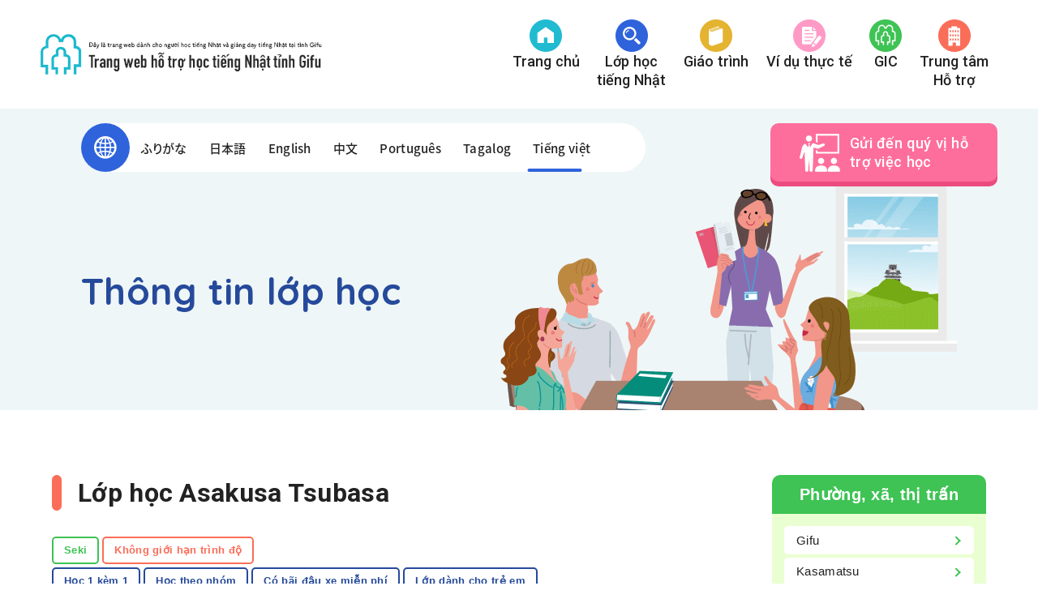

--- FILE ---
content_type: text/html; charset=UTF-8
request_url: https://www.gic.or.jp/nihongo/vn/classroom/seski/p3220/
body_size: 15005
content:
<!DOCTYPE html>
<html class="no-js" lang="vi">

<head>
        <!-- Global site tag (gtag.js) - Google Analytics --> <script async src="https://www.googletagmanager.com/gtag/js?id=UA-36651752-1"></script>
<script>
  window.dataLayer = window.dataLayer || [];
  function gtag(){dataLayer.push(arguments);}
  gtag('js', new Date());

  gtag('config', 'UA-36651752-1');
</script>    <meta charset="UTF-8">
  <meta http-equiv="X-UA-Compatible" content="IE=edge">
  <script>
    if (navigator.userAgent.match(/(iPhone|Android.*Mobile)/)) {
      document.write('<meta name="viewport" content="width=device-width,initial-scale=1.0,minimum-scale=1.0,maximum-scale=2.0,user-scalable=1">');
    } else {
      document.write('<meta name="viewport" content="width=1080,maximum-scale=2.0,user-scalable=1">');
    };
  </script>
  <meta name="format-detection" content="telephone=no">
      <title>Lớp học Asakusa Tsubasa - ぎふ日本語学習支援サイト（ベトナム語）</title>
    <meta name='robots' content='index, follow, max-image-preview:large, max-snippet:-1, max-video-preview:-1' />
	<style>img:is([sizes="auto" i], [sizes^="auto," i]) { contain-intrinsic-size: 3000px 1500px }</style>
	
	<!-- This site is optimized with the Yoast SEO plugin v26.2 - https://yoast.com/wordpress/plugins/seo/ -->
	<link rel="canonical" href="/nihongo/vn/classroom/seki/p3220/" />
	<meta property="og:locale" content="ja_JP" />
	<meta property="og:type" content="article" />
	<meta property="og:title" content="Lớp học Asakusa Tsubasa - ぎふ日本語学習支援サイト（ベトナム語）" />
	<meta property="og:url" content="/nihongo/vn/classroom/seki/p3220/" />
	<meta property="og:site_name" content="ぎふ日本語学習支援サイト（ベトナム語）" />
	<meta property="article:modified_time" content="2025-12-26T02:44:25+00:00" />
	<meta name="twitter:card" content="summary_large_image" />
	<script type="application/ld+json" class="yoast-schema-graph">{"@context":"https://schema.org","@graph":[{"@type":"WebPage","@id":"/nihongo/vn/classroom/seki/p3220/","url":"/nihongo/vn/classroom/seki/p3220/","name":"Lớp học Asakusa Tsubasa - ぎふ日本語学習支援サイト（ベトナム語）","isPartOf":{"@id":"/nihongo/vn/#website"},"datePublished":"2021-08-23T08:55:22+00:00","dateModified":"2025-12-26T02:44:25+00:00","breadcrumb":{"@id":"/nihongo/vn/classroom/seki/p3220/#breadcrumb"},"inLanguage":"ja","potentialAction":[{"@type":"ReadAction","target":["/nihongo/vn/classroom/seki/p3220/"]}]},{"@type":"BreadcrumbList","@id":"/nihongo/vn/classroom/seki/p3220/#breadcrumb","itemListElement":[{"@type":"ListItem","position":1,"name":"ホーム","item":"/nihongo/vn/"},{"@type":"ListItem","position":2,"name":"教室情報","item":"/nihongo/vn/classroom/"},{"@type":"ListItem","position":3,"name":"Lớp học Asakusa Tsubasa"}]},{"@type":"WebSite","@id":"/nihongo/vn/#website","url":"/nihongo/vn/","name":"ぎふ日本語学習支援サイト（ベトナム語）","description":"Just another ぎふ日本語学習支援サイト site","potentialAction":[{"@type":"SearchAction","target":{"@type":"EntryPoint","urlTemplate":"/nihongo/vn/?s={search_term_string}"},"query-input":{"@type":"PropertyValueSpecification","valueRequired":true,"valueName":"search_term_string"}}],"inLanguage":"ja"}]}</script>
	<!-- / Yoast SEO plugin. -->


<link rel='stylesheet' id='wp-block-library-css' href='/nihongo/vn/wp-includes/css/dist/block-library/style.min.css' type='text/css' media='all' />
<style id='classic-theme-styles-inline-css' type='text/css'>
/*! This file is auto-generated */
.wp-block-button__link{color:#fff;background-color:#32373c;border-radius:9999px;box-shadow:none;text-decoration:none;padding:calc(.667em + 2px) calc(1.333em + 2px);font-size:1.125em}.wp-block-file__button{background:#32373c;color:#fff;text-decoration:none}
</style>
<style id='global-styles-inline-css' type='text/css'>
:root{--wp--preset--aspect-ratio--square: 1;--wp--preset--aspect-ratio--4-3: 4/3;--wp--preset--aspect-ratio--3-4: 3/4;--wp--preset--aspect-ratio--3-2: 3/2;--wp--preset--aspect-ratio--2-3: 2/3;--wp--preset--aspect-ratio--16-9: 16/9;--wp--preset--aspect-ratio--9-16: 9/16;--wp--preset--color--black: #000000;--wp--preset--color--cyan-bluish-gray: #abb8c3;--wp--preset--color--white: #ffffff;--wp--preset--color--pale-pink: #f78da7;--wp--preset--color--vivid-red: #cf2e2e;--wp--preset--color--luminous-vivid-orange: #ff6900;--wp--preset--color--luminous-vivid-amber: #fcb900;--wp--preset--color--light-green-cyan: #7bdcb5;--wp--preset--color--vivid-green-cyan: #00d084;--wp--preset--color--pale-cyan-blue: #8ed1fc;--wp--preset--color--vivid-cyan-blue: #0693e3;--wp--preset--color--vivid-purple: #9b51e0;--wp--preset--gradient--vivid-cyan-blue-to-vivid-purple: linear-gradient(135deg,rgba(6,147,227,1) 0%,rgb(155,81,224) 100%);--wp--preset--gradient--light-green-cyan-to-vivid-green-cyan: linear-gradient(135deg,rgb(122,220,180) 0%,rgb(0,208,130) 100%);--wp--preset--gradient--luminous-vivid-amber-to-luminous-vivid-orange: linear-gradient(135deg,rgba(252,185,0,1) 0%,rgba(255,105,0,1) 100%);--wp--preset--gradient--luminous-vivid-orange-to-vivid-red: linear-gradient(135deg,rgba(255,105,0,1) 0%,rgb(207,46,46) 100%);--wp--preset--gradient--very-light-gray-to-cyan-bluish-gray: linear-gradient(135deg,rgb(238,238,238) 0%,rgb(169,184,195) 100%);--wp--preset--gradient--cool-to-warm-spectrum: linear-gradient(135deg,rgb(74,234,220) 0%,rgb(151,120,209) 20%,rgb(207,42,186) 40%,rgb(238,44,130) 60%,rgb(251,105,98) 80%,rgb(254,248,76) 100%);--wp--preset--gradient--blush-light-purple: linear-gradient(135deg,rgb(255,206,236) 0%,rgb(152,150,240) 100%);--wp--preset--gradient--blush-bordeaux: linear-gradient(135deg,rgb(254,205,165) 0%,rgb(254,45,45) 50%,rgb(107,0,62) 100%);--wp--preset--gradient--luminous-dusk: linear-gradient(135deg,rgb(255,203,112) 0%,rgb(199,81,192) 50%,rgb(65,88,208) 100%);--wp--preset--gradient--pale-ocean: linear-gradient(135deg,rgb(255,245,203) 0%,rgb(182,227,212) 50%,rgb(51,167,181) 100%);--wp--preset--gradient--electric-grass: linear-gradient(135deg,rgb(202,248,128) 0%,rgb(113,206,126) 100%);--wp--preset--gradient--midnight: linear-gradient(135deg,rgb(2,3,129) 0%,rgb(40,116,252) 100%);--wp--preset--font-size--small: 13px;--wp--preset--font-size--medium: 20px;--wp--preset--font-size--large: 36px;--wp--preset--font-size--x-large: 42px;--wp--preset--spacing--20: 0.44rem;--wp--preset--spacing--30: 0.67rem;--wp--preset--spacing--40: 1rem;--wp--preset--spacing--50: 1.5rem;--wp--preset--spacing--60: 2.25rem;--wp--preset--spacing--70: 3.38rem;--wp--preset--spacing--80: 5.06rem;--wp--preset--shadow--natural: 6px 6px 9px rgba(0, 0, 0, 0.2);--wp--preset--shadow--deep: 12px 12px 50px rgba(0, 0, 0, 0.4);--wp--preset--shadow--sharp: 6px 6px 0px rgba(0, 0, 0, 0.2);--wp--preset--shadow--outlined: 6px 6px 0px -3px rgba(255, 255, 255, 1), 6px 6px rgba(0, 0, 0, 1);--wp--preset--shadow--crisp: 6px 6px 0px rgba(0, 0, 0, 1);}:where(.is-layout-flex){gap: 0.5em;}:where(.is-layout-grid){gap: 0.5em;}body .is-layout-flex{display: flex;}.is-layout-flex{flex-wrap: wrap;align-items: center;}.is-layout-flex > :is(*, div){margin: 0;}body .is-layout-grid{display: grid;}.is-layout-grid > :is(*, div){margin: 0;}:where(.wp-block-columns.is-layout-flex){gap: 2em;}:where(.wp-block-columns.is-layout-grid){gap: 2em;}:where(.wp-block-post-template.is-layout-flex){gap: 1.25em;}:where(.wp-block-post-template.is-layout-grid){gap: 1.25em;}.has-black-color{color: var(--wp--preset--color--black) !important;}.has-cyan-bluish-gray-color{color: var(--wp--preset--color--cyan-bluish-gray) !important;}.has-white-color{color: var(--wp--preset--color--white) !important;}.has-pale-pink-color{color: var(--wp--preset--color--pale-pink) !important;}.has-vivid-red-color{color: var(--wp--preset--color--vivid-red) !important;}.has-luminous-vivid-orange-color{color: var(--wp--preset--color--luminous-vivid-orange) !important;}.has-luminous-vivid-amber-color{color: var(--wp--preset--color--luminous-vivid-amber) !important;}.has-light-green-cyan-color{color: var(--wp--preset--color--light-green-cyan) !important;}.has-vivid-green-cyan-color{color: var(--wp--preset--color--vivid-green-cyan) !important;}.has-pale-cyan-blue-color{color: var(--wp--preset--color--pale-cyan-blue) !important;}.has-vivid-cyan-blue-color{color: var(--wp--preset--color--vivid-cyan-blue) !important;}.has-vivid-purple-color{color: var(--wp--preset--color--vivid-purple) !important;}.has-black-background-color{background-color: var(--wp--preset--color--black) !important;}.has-cyan-bluish-gray-background-color{background-color: var(--wp--preset--color--cyan-bluish-gray) !important;}.has-white-background-color{background-color: var(--wp--preset--color--white) !important;}.has-pale-pink-background-color{background-color: var(--wp--preset--color--pale-pink) !important;}.has-vivid-red-background-color{background-color: var(--wp--preset--color--vivid-red) !important;}.has-luminous-vivid-orange-background-color{background-color: var(--wp--preset--color--luminous-vivid-orange) !important;}.has-luminous-vivid-amber-background-color{background-color: var(--wp--preset--color--luminous-vivid-amber) !important;}.has-light-green-cyan-background-color{background-color: var(--wp--preset--color--light-green-cyan) !important;}.has-vivid-green-cyan-background-color{background-color: var(--wp--preset--color--vivid-green-cyan) !important;}.has-pale-cyan-blue-background-color{background-color: var(--wp--preset--color--pale-cyan-blue) !important;}.has-vivid-cyan-blue-background-color{background-color: var(--wp--preset--color--vivid-cyan-blue) !important;}.has-vivid-purple-background-color{background-color: var(--wp--preset--color--vivid-purple) !important;}.has-black-border-color{border-color: var(--wp--preset--color--black) !important;}.has-cyan-bluish-gray-border-color{border-color: var(--wp--preset--color--cyan-bluish-gray) !important;}.has-white-border-color{border-color: var(--wp--preset--color--white) !important;}.has-pale-pink-border-color{border-color: var(--wp--preset--color--pale-pink) !important;}.has-vivid-red-border-color{border-color: var(--wp--preset--color--vivid-red) !important;}.has-luminous-vivid-orange-border-color{border-color: var(--wp--preset--color--luminous-vivid-orange) !important;}.has-luminous-vivid-amber-border-color{border-color: var(--wp--preset--color--luminous-vivid-amber) !important;}.has-light-green-cyan-border-color{border-color: var(--wp--preset--color--light-green-cyan) !important;}.has-vivid-green-cyan-border-color{border-color: var(--wp--preset--color--vivid-green-cyan) !important;}.has-pale-cyan-blue-border-color{border-color: var(--wp--preset--color--pale-cyan-blue) !important;}.has-vivid-cyan-blue-border-color{border-color: var(--wp--preset--color--vivid-cyan-blue) !important;}.has-vivid-purple-border-color{border-color: var(--wp--preset--color--vivid-purple) !important;}.has-vivid-cyan-blue-to-vivid-purple-gradient-background{background: var(--wp--preset--gradient--vivid-cyan-blue-to-vivid-purple) !important;}.has-light-green-cyan-to-vivid-green-cyan-gradient-background{background: var(--wp--preset--gradient--light-green-cyan-to-vivid-green-cyan) !important;}.has-luminous-vivid-amber-to-luminous-vivid-orange-gradient-background{background: var(--wp--preset--gradient--luminous-vivid-amber-to-luminous-vivid-orange) !important;}.has-luminous-vivid-orange-to-vivid-red-gradient-background{background: var(--wp--preset--gradient--luminous-vivid-orange-to-vivid-red) !important;}.has-very-light-gray-to-cyan-bluish-gray-gradient-background{background: var(--wp--preset--gradient--very-light-gray-to-cyan-bluish-gray) !important;}.has-cool-to-warm-spectrum-gradient-background{background: var(--wp--preset--gradient--cool-to-warm-spectrum) !important;}.has-blush-light-purple-gradient-background{background: var(--wp--preset--gradient--blush-light-purple) !important;}.has-blush-bordeaux-gradient-background{background: var(--wp--preset--gradient--blush-bordeaux) !important;}.has-luminous-dusk-gradient-background{background: var(--wp--preset--gradient--luminous-dusk) !important;}.has-pale-ocean-gradient-background{background: var(--wp--preset--gradient--pale-ocean) !important;}.has-electric-grass-gradient-background{background: var(--wp--preset--gradient--electric-grass) !important;}.has-midnight-gradient-background{background: var(--wp--preset--gradient--midnight) !important;}.has-small-font-size{font-size: var(--wp--preset--font-size--small) !important;}.has-medium-font-size{font-size: var(--wp--preset--font-size--medium) !important;}.has-large-font-size{font-size: var(--wp--preset--font-size--large) !important;}.has-x-large-font-size{font-size: var(--wp--preset--font-size--x-large) !important;}
:where(.wp-block-post-template.is-layout-flex){gap: 1.25em;}:where(.wp-block-post-template.is-layout-grid){gap: 1.25em;}
:where(.wp-block-columns.is-layout-flex){gap: 2em;}:where(.wp-block-columns.is-layout-grid){gap: 2em;}
:root :where(.wp-block-pullquote){font-size: 1.5em;line-height: 1.6;}
</style>
<link rel="https://api.w.org/" href="/nihongo/vn/wp-json/" /><style type="text/css">
.no-js .native-lazyload-js-fallback {
	display: none;
}
</style>
		  <script type="application/ld+json">
    {
      "@context": "http://schema.org",
      "@type": "WebSite",
      "url": "/nihongo/vn",
      "potentialAction": {
        "@type": "SearchAction",
        "target": "/nihongo/vn?s={search_term}",
        "query-input": "required name=search_term"
      }
    }
  </script>
  <!-- fontawesome -->
  <script src="https://kit.fontawesome.com/c3c8997823.js" crossorigin="anonymous"></script>
  <link rel="stylesheet" href="/nihongo/wp-content/themes/standard_vn/css/reset.css">
  <link rel="stylesheet" href="/nihongo/wp-content/themes/standard_vn/css/common.css">
  <link rel="stylesheet" href="/nihongo/wp-content/themes/standard_vn/css/loops.css">
  <link rel="stylesheet" href="/nihongo/wp-content/themes/standard_vn/css/slick.css">
  <link rel="stylesheet" href="/nihongo/wp-content/themes/standard_vn/css/main.css">
  <link rel="stylesheet" href="/nihongo/wp-content/themes/standard_vn/css/mce.css">
  <link rel="stylesheet" href="/nihongo/vn/wp-content/themes/standard_vn/style.css">
  <link rel="stylesheet" media="print" href="/nihongo/wp-content/themes/standard_vn/css/print.css">
  <link rel="shortcut icon" href="/nihongo/favicon.ico">
  <link rel="apple-touch-icon" sizes="180x180" href="/apple-touch-icon.png">
  <link rel="preconnect" href="https://fonts.gstatic.com">
  <link rel="stylesheet" href="https://fonts.googleapis.com/css2?family=Quicksand:wght@300;400;500;600;700&display=swap">
  <link rel="stylesheet" href="https://fonts.googleapis.com/css2?family=Roboto:wght@100;300;400;500;700;900&display=swap">
  <script>
    (function(d) {
      var config = {
          kitId: 'xue6emh',
          scriptTimeout: 3000,
          async: true
        },
        h = d.documentElement,
        t = setTimeout(function() {
          h.className = h.className.replace(/\bwf-loading\b/g, "") + " wf-inactive";
        }, config.scriptTimeout),
        tk = d.createElement("script"),
        f = false,
        s = d.getElementsByTagName("script")[0],
        a;
      h.className += " wf-loading";
      tk.src = 'https://use.typekit.net/' + config.kitId + '.js';
      tk.async = true;
      tk.onload = tk.onreadystatechange = function() {
        a = this.readyState;
        if (f || a && a != "complete" && a != "loaded") return;
        f = true;
        clearTimeout(t);
        try {
          Typekit.load(config)
        } catch (e) {}
      };
      s.parentNode.insertBefore(tk, s)
    })(document);
  </script>

        </head>


<body class="subpage single single-classroom single-classroom-3220" id="top">
      <!-- Google Tag Manager (noscript) -->
<noscript><iframe src="https://www.googletagmanager.com/ns.html?id=GTM-PJFMLKL"
height="0" width="0" style="display:none;visibility:hidden"></iframe></noscript>
<!-- End Google Tag Manager (noscript) -->  
  <svg aria-hidden="true" style="position: absolute; width: 0; height: 0; overflow: hidden;" version="1.1" xmlns="http://www.w3.org/2000/svg" xmlns:xlink="http://www.w3.org/1999/xlink">
<defs>
<symbol id="icon-new_tab" viewBox="0 0 32 32">
<title>new_tab</title>
<path d="M6 0v26h26v-26h-26zM29.5 23.5h-21v-21h21v21z"></path>
<path d="M2.5 29.5v-23.5h-2.5v26h26v-2.5h-2.5z"></path>
<path d="M14.551 19.552l7.366-7.366v5.3h2.5v-9.567h-9.567v2.5h5.3l-7.366 7.366z"></path>
</symbol>
<symbol id="icon-pdf" viewBox="0 0 73 32">
<title>pdf</title>
<path d="M7.273 0h58.182c4.017 0 7.273 3.256 7.273 7.273v0 17.455c0 4.017-3.256 7.273-7.273 7.273v0h-58.182c-4.017 0-7.273-3.256-7.273-7.273v0-17.455c0-4.017 3.256-7.273 7.273-7.273v0zM19.418 19.276c0.101 0.005 0.219 0.008 0.338 0.008 1.762 0 3.38-0.613 4.654-1.638l-0.014 0.011c1.174-0.998 1.914-2.477 1.914-4.128 0-0.077-0.002-0.153-0.005-0.229l0 0.011c0.006-0.091 0.010-0.197 0.010-0.304 0-1.474-0.672-2.791-1.725-3.662l-0.008-0.006c-1.264-0.863-2.824-1.377-4.505-1.377-0.194 0-0.387 0.007-0.578 0.020l0.026-0.001h-6.481v17.126h3.75v-5.83h2.618zM18.055 10.673c0.184-0.020 0.397-0.031 0.612-0.031 1.052 0 2.041 0.268 2.903 0.741l-0.031-0.016c0.542 0.447 0.885 1.119 0.885 1.871 0 0.054-0.002 0.107-0.005 0.16l0-0.007c0.006 0.072 0.010 0.155 0.010 0.24 0 0.847-0.355 1.611-0.923 2.152l-0.001 0.001c-0.879 0.512-1.935 0.815-3.062 0.815-0.236 0-0.469-0.013-0.698-0.039l0.028 0.003h-1.002v-5.888h1.284zM34.419 25.105c0.168 0.007 0.365 0.012 0.562 0.012 1.787 0 3.494-0.347 5.056-0.976l-0.091 0.032c1.388-0.647 2.507-1.674 3.248-2.949l0.019-0.035c0.769-1.287 1.223-2.838 1.223-4.495 0-0.048-0-0.096-0.001-0.143l0 0.007c0.003-0.093 0.005-0.203 0.005-0.313 0-1.644-0.439-3.186-1.205-4.515l0.023 0.044c-0.76-1.257-1.856-2.242-3.166-2.846l-0.045-0.018c-1.497-0.599-3.232-0.946-5.048-0.946-0.22 0-0.438 0.005-0.655 0.015l0.031-0.001h-5.353v17.127h5.398zM34.612 10.673q5.898 0 5.898 5.852 0 5.887-5.898 5.887h-1.843v-11.738h1.841zM59.385 7.98h-11.978v17.126h3.75v-7.651h7.455v-2.826h-7.478v-3.807h8.25v-2.842z"></path>
</symbol>
</defs>
</svg>


  <header class="header f-cjk bg-wh">
    <div class="inner inner-lg flex flex-j-between flex-a-ctr pos_rel">

      <h1 class="header--logo">
        <a href="/nihongo/vn/">
          <img src="/nihongo/wp-content/themes/standard_vn/images/common/logo.png" srcset="/nihongo/wp-content/themes/standard_vn/images/common/logo.png 1x, /nihongo/wp-content/themes/standard_vn/images/common/logo_sp.png 2x" width="564" height="82" alt="Lớp học Asakusa Tsubasa - ぎふ日本語学習支援サイト（ベトナム語）">
        </a>
      </h1>

              <div class="gnav_btn flex flex-j-ctr flex-a-ctr">
          <div class="gnav_btn--lines">
            <span></span><span></span><span></span>
          </div>
        </div>
        <nav class="gnav">
          <div class="flex flex-a-ctr flex-j-ctr flex-sp-block">
            <div class="lang flex bg-wh f-cjk pos_rel">
<p class="lang--ttl sp-none-flex bg-bl c-wh"><img src="/nihongo/wp-content/themes/standard_vn/images/common/gengo_icn01.png" srcset="/nihongo/wp-content/themes/standard_vn/images/common/gengo_icn01.png 1x, /nihongo/wp-content/themes/standard_vn/images/common/gengo_icn01_sp.png 2x" width="28" height="28" alt="Ngôn Ngữ"><span>Ngôn Ngữ</span></p>
  <div class="lang--menu flex flex-j-between">
    <a href="/nihongo/classroom/seski/p3442/?furigana=on" class="lang--link furigana">ふりがな</a>
    <a href="/nihongo/classroom/seski/p3442/" class="lang--link"><ruby>日本語<rt>にほんご</rt></ruby></a>
    <a href="/nihongo/en/classroom/seski/p3312/" class="lang--link">English</a>
    <a href="/nihongo/cn/classroom/seski/p3200/" class="lang--link">中文</a>
    <a href="/nihongo/pt/classroom/seski/p3219/" class="lang--link">Português</a>
    <a href="/nihongo/tl/classroom/seski/p3187/" class="lang--link">Tagalog</a>
    <a href="/nihongo/vn/classroom/seski/p3220/" class="lang--link current">Tiếng việt</a>
    <span class="lang--bar"></span>
  </div>
</div><p class="gnav--ttl txt-ctr f-cjk pc-none">MENU</p>
<ul class="gnav--menu flex flex-j-ctr flex-sp-block">
  <li><a href="/nihongo/vn/" class="gnav--link flex-column"><img src="/nihongo/wp-content/themes/standard_vn/images/common/gnavi_icn01.png" srcset="/nihongo/wp-content/themes/standard_vn/images/common/gnavi_icn01.png 1x, /nihongo/wp-content/themes/standard_vn/images/common/gnavi_icn01_sp.png 2x" width="40" height="40" alt="Trang chủ">Trang chủ</a></li>
    <li><a href="/nihongo/vn/#search" class="gnav--link flex-column gnav-search"><img src="/nihongo/wp-content/themes/standard_vn/images/common/gnavi_icn02.png" srcset="/nihongo/wp-content/themes/standard_vn/images/common/gnavi_icn02.png 1x, /nihongo/wp-content/themes/standard_vn/images/common/gnavi_icn02_sp.png 2x" alt="Lớp học tiếng Nhật"><span>Lớp học<br class="sp-none"> tiếng Nhật</span></a></li>
  <li><a href="/nihongo/vn/kyouzai/" class="gnav--link flex-column"><img src="/nihongo/wp-content/themes/standard_vn/images/common/gnavi_icn03.png" srcset="/nihongo/wp-content/themes/standard_vn/images/common/gnavi_icn03.png 1x, /nihongo/wp-content/themes/standard_vn/images/common/gnavi_icn03_sp.png 2x" alt="Giáo trình">Giáo trình</a></li>
  <li><a href="/nihongo/case-studies/?furigana=on" class="gnav--link flex-column"><img src="/nihongo/wp-content/themes/standard_vn/images/common/gnavi_icn06.png" srcset="/nihongo/wp-content/themes/standard_vn/images/common/gnavi_icn06.png 1x, /nihongo/wp-content/themes/standard_vn/images/common/gnavi_icn06_sp.png 2x" alt="Ví dụ thực tế">Ví dụ thực tế</a></li>
  <li><a href="/nihongo/vn/company/" class="gnav--link flex-column"><img src="/nihongo/wp-content/themes/standard_vn/images/common/gnavi_icn04.png" srcset="/nihongo/wp-content/themes/standard_vn/images/common/gnavi_icn04.png 1x, /nihongo/wp-content/themes/standard_vn/images/common/gnavi_icn04_sp.png 2x" alt="GIC">GIC</a></li>
  <li><a href="/nihongo/vn/center/" class="gnav--link flex-column"><img src="/nihongo/wp-content/themes/standard_vn/images/common/gnavi_icn05.png" srcset="/nihongo/wp-content/themes/standard_vn/images/common/gnavi_icn05.png 1x, /nihongo/wp-content/themes/standard_vn/images/common/gnavi_icn05_sp.png 2x" alt="Trung tâm Hỗ trợ">Trung tâm <br class="sp-none">Hỗ trợ</a></li>
</ul>
<a href="/nihongo/nihongoshiensha/" class="btn-header c-wh flex-j-ctr"><img src="/nihongo/wp-content/themes/standard_vn/images/common/gnavi_btn_icn.png" srcset="/nihongo/wp-content/themes/standard_vn/images/common/gnavi_btn_icn.png 1x, /nihongo/wp-content/themes/standard_vn/images/common/gnavi_btn_icn_sp.png 2x" width="50" height="47" alt="Gửi đến quý vị hỗ trợ việc học">Gửi đến quý vị hỗ <br>trợ việc học</a>          </div>
        </nav>
        <div class="pc-none-flex btns-fixed">
          <a href="javascript:void(0);" class="btn-lang c-wh bg-bl"><img src="/nihongo/wp-content/themes/standard_vn/images/common/gengo_icn01.png" srcset="/nihongo/wp-content/themes/standard_vn/images/common/gengo_icn01.png 1x, /nihongo/wp-content/themes/standard_vn/images/common/gengo_icn01_sp.png 2x" width="28" height="28" alt="Ngôn Ngữ"><span>Ngôn Ngữ</span></a>
          <a href="/nihongo/vn/nihongoshiensha/" class="btn-shiensha c-wh"><img src="/nihongo/wp-content/themes/standard_vn/images/common/gnavi_icn04.png" srcset="/nihongo/wp-content/themes/standard_vn/images/common/gnavi_icn04.png 1x, /nihongo/wp-content/themes/standard_vn/images/common/gnavi_icn04_sp.png 2x" width="50" height="47" alt="Dành cho đối tượng hỗ trợ trong việc dạy tiếng Nhật">Dành cho đối tượng hỗ<br>trợ trong việc dạy<br>tiếng Nhật</a>
        </div>
      
    </div>
  </header>

  


<div class="page_ttl head">
  <div class="inner">
    <div class="lang flex bg-wh f-cjk pos_rel">
<p class="lang--ttl sp-none-flex bg-bl c-wh"><img src="/nihongo/wp-content/themes/standard_vn/images/common/gengo_icn01.png" srcset="/nihongo/wp-content/themes/standard_vn/images/common/gengo_icn01.png 1x, /nihongo/wp-content/themes/standard_vn/images/common/gengo_icn01_sp.png 2x" width="28" height="28" alt="Ngôn Ngữ"><span>Ngôn Ngữ</span></p>
  <div class="lang--menu flex flex-j-between">
    <a href="/nihongo/classroom/seski/p3442/?furigana=on" class="lang--link furigana">ふりがな</a>
    <a href="/nihongo/classroom/seski/p3442/" class="lang--link"><ruby>日本語<rt>にほんご</rt></ruby></a>
    <a href="/nihongo/en/classroom/seski/p3312/" class="lang--link">English</a>
    <a href="/nihongo/cn/classroom/seski/p3200/" class="lang--link">中文</a>
    <a href="/nihongo/pt/classroom/seski/p3219/" class="lang--link">Português</a>
    <a href="/nihongo/tl/classroom/seski/p3187/" class="lang--link">Tagalog</a>
    <a href="/nihongo/vn/classroom/seski/p3220/" class="lang--link current">Tiếng việt</a>
    <span class="lang--bar"></span>
  </div>
</div>    <h2 class="flex flex-column flex-j-ctr">
      <span class="page_ttl-jp c-bl-d f-tsuku">Thông tin lớp học</span>
        </h2>
  </div>
</div>
  
<!-- start breadcrumb - パンくず -->
<!-- end breadcrumb - パンくず -->


<div class="container">

  
<div class="inner inner-md2 flex flex-j-between section_pdg">
  <main class="main_column">
    <article class="classroom--article mgn-btm80">
              <h2 class="ttl-03">Lớp học Asakusa Tsubasa</h2>
                    <div class="post--info flex flex-c-wrap mgn-btm24">
                      <div class="cat_list area_list">
                              <a href="/nihongo/vn/classroom/area/seki/">Seki</a>
                          </div>
                                <div class="cat_list level_list">
                              <a href="/nihongo/vn/classroom/level/not-specified/">Không giới hạn trình độ</a>
                          </div>
                                <div class="cat_list keyword_list">
                              <a href="/nihongo/vn/classroom/keyword/one-to-one-tutoring/">Học 1 kèm 1</a>
                              <a href="/nihongo/vn/classroom/keyword/group-tutoring/">Học theo nhóm</a>
                              <a href="/nihongo/vn/classroom/keyword/free-car-parking/">Có bãi đậu xe miễn phí</a>
                              <a href="/nihongo/vn/classroom/keyword/lessons-for-children/">Lớp dành cho trẻ em</a>
                          </div>
                  </div>
      
              <div class="classroom--blc classroom--cp flex flex-sp-block">
                      <div class="classroom--contact">
                              <p>Hiệp hội Giao lưu Quốc tế thành phố Seki <br />
Seki-shi Kokusai Kouryuu Kyoukai<br />
（thuộc Phòng Seki-shi Shimin Kyoudou）</p>
                                            <p class="post--txt_tm t"><img src="/nihongo/wp-content/themes/standard_vn/images/common/icn_tel.png" srcset="/nihongo/wp-content/themes/standard_vn/images/common/icn_tel.png 1x, /nihongo/wp-content/themes/standard_vn/images/common/icn_tel_sp.png 2x" width="21" height="21" alt="電話番号">0575-23-6806</p>
                                            <div class="post--txt_tm m"><img src="/nihongo/wp-content/themes/standard_vn/images/common/icn_mail.png" srcset="/nihongo/wp-content/themes/standard_vn/images/common/icn_mail.png 1x, /nihongo/wp-content/themes/standard_vn/images/common/icn_mail_sp.png 2x" width="20" height="15" alt="メールアドレス"><p>shiminkyodo@city.seki.lg.jp</p>
</div>
                                            <a href="https://www.seki-iea.org/" target="_blank" rel="noopener nofollow" class="btn-url pos_rel">Đi đến trang Web</a>
                          </div>
                                <div class="classroom--place mce-content-body"><p>Trung tâm Asakura <br />
Seki-shi Sennen cho 2-18-1<br />
có chỗ đỗ xe oto （miễn phí）</p>
</div>
                  </div>
      
      <div class="mce-content-body">
                  <div class="classroom--blc classroom--map iframe"><iframe src="https://www.google.com/maps/embed?pb=!1m18!1m12!1m3!1d3248.8262158036!2d136.91520931446195!3d35.483843348380994!2m3!1f0!2f0!3f0!3m2!1i1024!2i768!4f13.1!3m3!1m2!1s0x60030415fd7ddefb%3A0xe88b7c4c86514a24!2z6Zai5biCIOWuieahnOOBteOCjOOBguOBhOOCu-ODs-OCv-ODvA!5e0!3m2!1sja!2sjp!4v1618280488813!5m2!1sja!2sjp" width="600" height="450"></iframe></div>
        
                  <div class="classroom--blc classroom--oq flex flex-a-start flex-sp-block">
                          <div class="classroom--overview">
                <h3 class="editor-ttl bar c-bl-l">Giới thiệu về lớp học</h3>
                <p>Đây là lớp học dành cho học sinh cấp 1, cấp 2 mà tiếng Nhật không phải tiếng mẹ đẻ.<br />
Tập trung vào hỗ trợ cùng làm bài tập về nhà, phù hợp với trình độ của từng học sinh.<br />
※ Chỉ có thể học một trong hai lớp Tsubasa và Asakura Tsubasa.</p>
              </div>
                                      <div class="classroom--qualification">
                <h3 class="editor-ttl2 txt-ctr bg-wh">Đối tượng, điều kiện tham gia lớp học</h3>
                <p>Học sinh cấp 1, cấp 2 sống tại Seki-shi/ cha mẹ có thể đưa đón đến lớp học</p>
              </div>
                      </div>
        
                  <dl class="classroom--blc classroom--info flex flex-c-wrap">
                          <dt class="flex flex-j-ctr flex-a-ctr editor-ttl2 c-wh bg-bl-l">Học kỳ</dt>
              <dd class="bg-gy"><p>Từ tháng 6 ~ tháng 2 năm tiếp theo</p>
</dd>
                                      <dt class="flex flex-j-ctr flex-a-ctr editor-ttl2 c-wh bg-bl-l">Ngày / giờ</dt>
              <dd class="bg-gy"><p>Thứ 5 (1 tiếng học trong khung giờ từ 15：00～18：00)</p>
</dd>
                                      <dt class="flex flex-j-ctr flex-a-ctr editor-ttl2 c-wh bg-bl-l">Học phí vv..</dt>
              <dd class="bg-gy">
                                  <p><span class="bold">Phí tham gia</span><br />
 1,200yên/năm</p>
<p><span class="bold">Phí bảo hiểm</span><br />
 800yên/năm<br />
※Anh chị em cùng nhà thì có thể chỉ cần trả 800 yên phí bảo hiểm.</p>
                              </dd>
                                      <dt class="flex flex-j-ctr flex-a-ctr editor-ttl2 c-wh bg-bl-l">Tháng tuyển sinh</dt>
              <dd class="bg-gy"><p>Tháng 4～tháng 5<br />
(giữa học kỳ cũng có thể tham gia được）</p>
</dd>
                                      <dt class="flex flex-j-ctr flex-a-ctr editor-ttl2 c-wh bg-bl-l">Hình thức lớp học</dt>
              <dd class="bg-gy">
                <p>1 kèm 1 / Học theo nhóm ít người（từ 2～3 người）</p>
              </dd>
                                      <dt class="flex flex-j-ctr flex-a-ctr editor-ttl2 c-wh bg-bl-l">Nội dung chương trình học</dt>
              <dd class="bg-gy">
                <p>Đọc viết / Khác</p>
              </dd>
                                      <dt class="flex flex-j-ctr flex-a-ctr editor-ttl2 c-wh bg-bl-l">Đối tượng Trình độ</dt>
              <dd class="bg-gy"><p>Chia theo trình độ của từng học viên</p>
</dd>
                                                                      <dt class="flex flex-j-ctr flex-a-ctr editor-ttl2 c-wh bg-bl-l">
                    Giới thiệu hoạt động                  </dt>
                                                  <dd class="bg-gy">
                    <p>Hiệp hội giao lưu quốc tế thành phố Seki đang hoạt động với mục tiêu thúc đẩy giao lưu quốc tế và chung sống đa văn hóa trong các lĩnh vực như giáo dục, văn hóa, học thuật, công nghiệp, kinh tế. Cùng với việc giao lưu với mọi người trên khắp thế giới, tăng cường thấu hiểu và gắn bó hơn nữa, cùng chung tay xây dựng thành phố tràn đầy hy vọng.</p>
                  </dd>
                                                              <dt class="flex flex-j-ctr flex-a-ctr editor-ttl2 c-wh bg-bl-l">
                    Lời nhắn                  </dt>
                                                  <dd class="bg-gy">
                    <p>Hỗ trợ làm bài tập về nhà các lớp học tiếng Nhật và toán.</p>
                  </dd>
                                      </dl>
        
                  <div class="classroom--blc classroom--info2 flex flex-col2 flex-sp-block">
                          <div class="classroom--baby bg-og-l">
                <h3 class="ttl txt-ctr f-tsuku c-wh bg-og">Đưa theo trẻ em đi cùng</h3>
                <div class="txtarea flex flex-j-ctr flex-a-ctr">
                                      <span class="y_n f-cjk c-bl-d">Không thể</span>
                                                    </div>
              </div>
                                      <div class="classroom--tour bg-og-l">
                <h3 class="ttl txt-ctr f-tsuku c-wh bg-og">Kiến tập</h3>
                <div class="txtarea flex flex-j-ctr flex-a-ctr">
                                      <span class="y_n f-cjk c-og">Có thể</span>
                                                    </div>
              </div>
                      </div>
        
              </div>
    </article>
    <!-- ページ送り -->
    <nav class="wp-pagenavi wp-pagenavi-single">
       <a href="/nihongo/vn/classroom/seki/p3218/" rel="next"></a>      <a href="/nihongo/vn/classroom/" class="back"><span>Quay trở lại trang</span></a>
       <a href="/nihongo/vn/classroom/gujo/p3378/" rel="prev"></a>     </nav>

      </main>

  
<aside class="side_column">

  <section class="side_section area">
  <h2 class="side--ttl">Phường, xã, thị trấn</h2>
  <ul class="side--list">
      <li>
      <a href="/nihongo/vn/classroom/area/gifu/">Gifu</a>    </li>
      <li>
      <a href="/nihongo/vn/classroom/area/kasamatsu/">Kasamatsu</a>    </li>
      <li>
      <a href="/nihongo/vn/classroom/area/mizuho/">Mizuho</a>    </li>
      <li>
      <a href="/nihongo/vn/classroom/area/hashima/">Hashima</a>    </li>
      <li>
      <a href="/nihongo/vn/classroom/area/kakamigahara/">Kakamigahara</a>    </li>
      <li>
      <a href="/nihongo/vn/classroom/area/motosu/">Motosu</a>    </li>
      <li>
      <a href="/nihongo/vn/classroom/area/ogaki/">Ogaki</a>    </li>
      <li>
      <a href="/nihongo/vn/classroom/area/tarui/">Tarui</a>    </li>
      <li>
      <a href="/nihongo/vn/classroom/area/wanouchi/">Wanouchi</a>    </li>
      <li>
      <a href="/nihongo/vn/classroom/area/yoro/">Yoro</a>    </li>
      <li>
      <a href="/nihongo/vn/classroom/area/kaizu/">Kaizu</a>    </li>
      <li>
      <a href="/nihongo/vn/classroom/area/seki/">Seki</a>    </li>
      <li>
      <a href="/nihongo/vn/classroom/area/gujo/">Gujo</a>    </li>
      <li>
      <a href="/nihongo/vn/classroom/area/minokamo/">Minokamo</a>    </li>
      <li>
      <a href="/nihongo/vn/classroom/area/sakahogi/">Sakahogi</a>    </li>
      <li>
      <a href="/nihongo/vn/classroom/area/kani/">Kani</a>    </li>
      <li>
      <a href="/nihongo/vn/classroom/area/tajimi/">Tajimi</a>    </li>
      <li>
      <a href="/nihongo/vn/classroom/area/toki/">Toki</a>    </li>
      <li>
      <a href="/nihongo/vn/classroom/area/mizunami/">Mizunami</a>    </li>
      <li>
      <a href="/nihongo/vn/classroom/area/nakatsugawa/">Nakatsugawa</a>    </li>
      <li>
      <a href="/nihongo/vn/classroom/area/ena/">Ena</a>    </li>
      <li>
      <a href="/nihongo/vn/classroom/area/gero/">Gero</a>    </li>
      <li>
      <a href="/nihongo/vn/classroom/area/takayama/">Takayama</a>    </li>
      <li>
      <a href="/nihongo/vn/classroom/area/hida/">Hida</a>    </li>
      <li>
      <a href="/nihongo/vn/classroom/area/other/">Khác</a>    </li>
    </ul>
</section>

<section class="side_section level">
  <h2 class="side--ttl">Trình độ</h2>
  <ul class="side--list">
      <li>
      <a href="/nihongo/vn/classroom/level/introductory/">Nhập môn</a>    </li>
      <li>
      <a href="/nihongo/vn/classroom/level/beginners/">Sơ cấp</a>    </li>
      <li>
      <a href="/nihongo/vn/classroom/level/intermediate/">Trung cấp</a>    </li>
      <li>
      <a href="/nihongo/vn/classroom/level/advanced/">Cao cấp</a>    </li>
      <li>
      <a href="/nihongo/vn/classroom/level/not-specified/">Không giới hạn trình độ</a>    </li>
      <li>
      <a href="/nihongo/vn/classroom/level/other/">Khác</a>    </li>
    </ul>
</section>

<section class="side_section keyword">
  <h2 class="side--ttl">Từ Khóa</h2>
  <ul class="side--list">
      <li>
      <a href="/nihongo/vn/classroom/keyword/free-lessons/">Không mất học phí</a>    </li>
      <li>
      <a href="/nihongo/vn/classroom/keyword/classroom-style-tutoring/">Hình thức lớp học</a>    </li>
      <li>
      <a href="/nihongo/vn/classroom/keyword/one-to-one-tutoring/">Học 1 kèm 1</a>    </li>
      <li>
      <a href="/nihongo/vn/classroom/keyword/group-tutoring/">Học theo nhóm</a>    </li>
      <li>
      <a href="/nihongo/vn/classroom/keyword/online/">Online</a>    </li>
      <li>
      <a href="/nihongo/vn/classroom/keyword/free-car-parking/">Có bãi đậu xe miễn phí</a>    </li>
      <li>
      <a href="/nihongo/vn/classroom/keyword/near-station/">Gần ga</a>    </li>
      <li>
      <a href="/nihongo/vn/classroom/keyword/bringing-infants-allowed/">Có thể dẫn trẻ đi cùng</a>    </li>
      <li>
      <a href="/nihongo/vn/classroom/keyword/lessons-for-children/">Lớp dành cho trẻ em</a>    </li>
      <li>
      <a href="/nihongo/vn/classroom/keyword/preparation-for-japanese-language-proficiency-test/">Học luyện thi năng lực tiếng Nhật</a>    </li>
    </ul>
</section>
</aside>
</div>
</div>


  <footer class="footer">
    <div class="inner inner-lg flex flex-a-ctr flex-j-between section_pdg-sm pos_rel">
      <a href="#top" class="pagetop sp-none-flex flex-j-ctr flex-a-ctr"></a>
      <h2 class="footer--logo mgn-btm16 pc-none">
        <a href="/nihongo/vn/">
          <img src="/nihongo/wp-content/themes/standard_vn/images/common/logo.png" srcset="/nihongo/wp-content/themes/standard_vn/images/common/logo.png 1x, /nihongo/wp-content/themes/standard_vn/images/common/logo_sp.png 2x" width="444" height="64" alt="Lớp học Asakusa Tsubasa - ぎふ日本語学習支援サイト（ベトナム語）">
        </a>
      </h2>
      <div class="footer--info">
        <h2 class="footer--logo mgn-btm16 sp-none">
          <a href="/nihongo/vn/">
            <img src="/nihongo/wp-content/themes/standard_vn/images/common/logo.png" srcset="/nihongo/wp-content/themes/standard_vn/images/common/logo.png 1x, /nihongo/wp-content/themes/standard_vn/images/common/logo_sp.png 2x" width="444" height="64" alt="Lớp học Asakusa Tsubasa - ぎふ日本語学習支援サイト（ベトナム語）">
          </a>
        </h2>
                  <h3 class="txt-xl mgn-btm8">Trung tâm giao lưu quốc tế tỉnh Gifu</h3>
                          <p>Gifu-ken, Gifu-shi, Yanagase-Dori, 1-12 Tòa nhà Gifu Chunichi, tầng 2</p>
                          <p>
            TEL：<a href="tel:0582147700">058-214-7700</a>&emsp;FAX：058-263-8067          </p>
                <p class="mgn-btm16">Mail：<a href="mailto:gic@gic.or.jp">gic@gic.or.jp</a>&emsp;<a href="https://www.gic.or.jp" target="_blank" rel="noopener nofollow">https://www.gic.or.jp</a></p>
                  <p class="footer--note txt-xl"><strong>Trường hợp cần tư vấn có nguyện vọng kèm hỗ trợ phiên dịch hãy gọi đến số 058-263-8066 (Trung tâm tư vấn dành cho người nước ngoài sống tại tỉnh Gifu)<br />
(thứ 2～thứ 6 9：30～16：30) ※trừ ngày lễ・ngày nghỉ tết đầu/cuối năm</strong></p>
              </div>
      <div class="footer--nav flex flex-column flex-a-end">
        <nav class="fnav f-cjk txt-lg mgn-btm32">
          <ul class="fnav--menu flex flex-c-wrap flex-a-ctr flex-j-end flex-sp-block txt-ctr-pc">
  <li id="menu-item-3678" class="menu-item menu-item-type-post_type menu-item-object-page menu-item-home menu-item-3678"><a href="/nihongo/vn/">Trang chủ</a></li>
<li id="menu-item-3685" class="menu-item menu-item-type-post_type menu-item-object-page menu-item-3685"><a href="/nihongo/vn/classroom/">Thông tin lớp học</a></li>
<li id="menu-item-3680" class="menu-item menu-item-type-post_type menu-item-object-page menu-item-3680"><a href="/nihongo/vn/kyouzai/">Tài liệu học tiếng Nhật</a></li>
<li id="menu-item-3897" class="menu-item menu-item-type-custom menu-item-object-custom menu-item-3897"><a href="/nihongo/case-studies/?furigana=on">Ví dụ thực tế</a></li>
<li id="menu-item-3683" class="menu-item menu-item-type-post_type menu-item-object-page menu-item-3683"><a href="/nihongo/vn/company/">Tìm hiểu về GIC</a></li>
<li id="menu-item-3679" class="menu-item menu-item-type-post_type menu-item-object-page menu-item-3679"><a href="/nihongo/vn/center/">Trung tâm Hỗ trợ Việc học tiếng Nhật tỉnh Gifu</a></li>
<li id="menu-item-3686" class="menu-item menu-item-type-custom menu-item-object-custom menu-item-3686"><a href="/nihongo/nihongoshiensha/">Dành cho người hỗ trợ việc học tiếng Nhật</a></li>
</ul>        </nav>
        <a href="https://www.gic.or.jp" target="_blank" rel="noopener nofollow" class="bnr-footer mgn-btm64"><img src="/nihongo/wp-content/themes/standard_vn/images/common/bnr_footer01.png" srcset="/nihongo/wp-content/themes/standard_vn/images/common/bnr_footer01.png 1x, /nihongo/wp-content/themes/standard_vn/images/common/bnr_footer01_sp.png 2x" width="474" height="82" alt=""></a>
        <div class="copyright flex flex-a-ctr flex-sp-block">
          <p>&copy;2020 Trang web hỗ trợ học tiếng Nhật tỉnh Gifu.</p>
          <a href="https://leapy.jp/" target="_blank" rel="noopener" class="pbl"><img src="/nihongo/wp-content/themes/standard_vn/images/common/pbl-color.svg" width="120" height="17" alt="岐阜のホームページ制作(Webサイト制作)はリーピー！"></a>
        </div>
      </div>
    </div>
  </footer>


<script src="//ajax.googleapis.com/ajax/libs/jquery/3.3.1/jquery.min.js"></script>
<script src="/nihongo/wp-content/themes/standard_vn/js/slick.min.js"></script>

<script>
  // 共通関数まとめ
  // const宣言は上書き禁止（＝上書きされると困るものに使っている）
  const ua = navigator.userAgent,
    pc = ua.indexOf('iPhone') < 0 && ua.indexOf('Android') < 0,
    tab = ua.indexOf('iPad') > 0 || ua.indexOf('Android') > 0,
    sp = ua.indexOf('iPhone') > 0 || ua.indexOf('Android') > 0,
    wid = $(window).width();

  let header = $('.header'),
    headerHgt = header.outerHeight(),
    headerHgtTrue = header.outerHeight(true),
    pagetop = $('.pagetop'),
    head = $('.head'),
    headHgt = head.outerHeight();

    $(function() {

    
    /* telタグ例外処理
     ********************************************** */
    // スマホとタブレット以外（PC）に付与
    if (!sp && !tab) {
      $("a[href ^= 'tel:']").each(function() {
        $(this).css({
          'pointerEvents': 'none',
          'display': 'inline-block'
        }).removeAttr("onclick");
      });
    }

    /* anker
     ********************************************** */
    if (wid < 1100) {
      $('.gnav-search').on('click', function() {
        $('.anker').addClass('active');
      });
    }

    /* スムーススクロール
     ********************************************** */
    $('a[href^="#"]').on('click', function() {
      const speed = 400,
        href = $(this).attr('href'),
        target = $(href == '#' || href == '' ? 'html' : href),
        position = target.offset().top - headerHgtTrue;
      $('body,html').animate({
        scrollTop: position
      }, speed, 'swing');
      return false;
    });

    /* グロナビ：current
     ********************************************** */
    let url = window.location.pathname;
    if (url != '/') { // ルート以外は最初のスラッシュまでを取得
      url = url.match(/\/.*?\//);
    }
    $('.header .gnav .gnav--link[data-href="' + url + '"]').parents('li').addClass('current');

    /* グロナビ：スマホでの開閉とサブメニュー開閉
     ********************************************** */
    if (wid < 1100) {
      $('.gnav_btn, .btn-lang, .gnav-search').on('click', function() {
        $('.gnav_btn, .gnav').toggleClass('active');
      });
    }

    /* Loopsコンテンツ：スライド設定
     ********************************************** */
    $('.slide').slick({
      autoplay: true,
      autoplaySpeed: 5000,
      adaptiveHeight: true,
      speed: 1000,
      prevArrow: '<a class="slick-prev" href="#"></a>',
      nextArrow: '<a class="slick-next" href="#"></a>',
      dots: true,
      pauseOnFocus: false,
      pauseOnHover: false,
      customPaging: function(slider, i) {
        const thumb = $(slider.$slides[i]).data();
        return '';
      },
    });

    /* Loopsコンテンツ：2～4カラムの高さ揃え
     ********************************************** */
    if (wid > 767) {
      $('.lps_parts--column:not(.column-1) .column_item').each(function() {
        var itemHgt = $(this).height();
        imgHgt = $(this).find('.img').outerHeight();
        text = $(this).find('.text');
        textHgt = itemHgt - imgHgt;
        text.css('height', textHgt);
      });
    }

    /* テーブル
     ********************************************** */
    $('.mce-content-body .table-sp-scroll').each(function() {
      const mce_content_body_width = $(this).closest('.mce-content-body').width(),
        tableWidth = $(this).find('tbody').width();
      if (mce_content_body_width < tableWidth - 2) {
        $(this).wrap('<div class="scroll" />');
        $(this).closest('.scroll').before('<p class="scroll--cap">横にスクロールできます→</p>');
      }
    });

    $('.mce-content-body table:not(.table-sp-scroll)').each(function() {
      const mce_content_body_width = $(this).closest('.mce-content-body').width(),
        tableWidth = $(this).find('tbody').width();
      if (mce_content_body_width < tableWidth - 2) {
        $(this).css('width', '100%');
      }
    });

    /* iframe対応
     ********************************************** */
    $('.mce-content-body iframe').each(function() {
      const string = $(this).attr('src'),
        google_map = 'https://www.google.com/',
        youtube = 'https://www.youtube.com/';

      if (string.indexOf(google_map) > -1) {
        $(this).wrap('<div class="iframe iframe--google_map" />');
      }
      if (string.indexOf(youtube) > -1) {
        $(this).wrap('<div class="iframe iframe--youtube" />');
      }
    });

    /* anker
     ********************************************** */
    $('.ttl-01').each(function() {
      let id = $(this).attr('id');
      if (id) {
        var pdg = parseInt($(this).closest('section').css('padding-top')), // ①padding-top取得
          pdg2 = pdg + headerHgt, // ②padding-top + 固定ヘッダー
          mgn = '-' + pdg2; // -②
        $(this).css({
          'padding-top': pdg2 + 'px',
          'margin-top': mgn + 'px'
        });
      }
    });

    /* パンくず
     ********************************************** */
    let href = window.location.href, // URL
      path = window.location.pathname, // ディレクトリ
      search = window.location.search, // パラメータ
      href_home = href.replace(path, ''); // ホームURL
    $('.breadcrumbs a').each(function() {
      let href_bc = $(this).attr('href'),
        new_href_bc = '/nihongo' + href_bc.replace(href_home, '');
      $(this).attr('href', new_href_bc);
    });

    /* bnr-prevention
     ********************************************** */
    if (wid < 767) {
      var btns = $('.btns-fixed'),
        startPos = 0,
        winScrollTop = 0;
      $(window).on('scroll', function() {
        winScrollTop = $(this).scrollTop();
        if (winScrollTop > startPos) {
          btns.removeClass('show');
        } else {
          btns.addClass('show');
        }
        startPos = winScrollTop;
      });
    }


    

    
      /* header
       ********************************************** */
      if (wid > 1100) {
        $(window).on('scroll', function() {
          if ($(this).scrollTop() > headHgt) {
            header.addClass('down');
            header.removeClass('up');
          } else {
            $.when(
              $('.down').addClass('up')
            ).done(function() {
              header.removeClass('down');
            });
          }
          if ($(this).scrollTop() < headerHgt) {
            header.removeClass('up');
            header.removeClass('fixed');
          } else {
            header.addClass('fixed');
          }
        });
      }

    

    
      /* click時にactiveをtoggle処理
       ********************************************** */
      $archive_list = '.archive_list--ttl,.archive_list';

      function class_remove() {
        $($archive_list).removeClass('active');
      }
      $($archive_list).on('click', function() {
        class_remove();
        $(this).toggleClass('active');
        $(this).siblings('.archive_month').slideToggle(400);
      });
      $(document).on('click', function() {
        if (!$(event.target).closest($archive_list).length) {
          class_remove();
        }
      });

    

    
  });

    $(window).on('load', function() {

    
    /* lang
     ********************************************** */
    $('.lang').each(function() {
      let current = $(this).find('.current'),
        current_lft = current.position().left,
        current_lang_wid = current.width(),
        bar = $(this).find('.lang--bar');
      bar.css({
        'left': current_lft - 4,
        'width': current_lang_wid
      });
      $(this).find('.lang--link').mouseover(function() {
        let lft = $(this).position().left,
          lang_wid = $(this).width();
        bar.css({
          'left': lft - 4,
          'width': lang_wid
        });
      });
      $(this).mouseout(function() {
        bar.css({
          'left': current_lft - 4,
          'width': current_lang_wid
        });
      });
    });

  });
</script>
<!-- instagram -->



<script type="speculationrules">
{"prefetch":[{"source":"document","where":{"and":[{"href_matches":"\/nihongo\/vn\/*"},{"not":{"href_matches":["\/nihongo\/vn\/wp-*.php","\/nihongo\/vn\/wp-admin\/*","\/nihongo\/vn\/wp-content\/uploads\/sites\/6\/*","\/nihongo\/vn\/wp-content\/*","\/nihongo\/vn\/wp-content\/plugins\/*","\/nihongo\/vn\/wp-content\/themes\/standard_vn\/*","\/nihongo\/vn\/*\\?(.+)"]}},{"not":{"selector_matches":"a[rel~=\"nofollow\"]"}},{"not":{"selector_matches":".no-prefetch, .no-prefetch a"}}]},"eagerness":"conservative"}]}
</script>
<script type="text/javascript">
( function() {
	var nativeLazyloadInitialize = function() {
		var lazyElements, script;
		if ( 'loading' in HTMLImageElement.prototype ) {
			lazyElements = [].slice.call( document.querySelectorAll( '.native-lazyload-js-fallback' ) );
			lazyElements.forEach( function( element ) {
				if ( ! element.dataset.src ) {
					return;
				}
				element.src = element.dataset.src;
				delete element.dataset.src;
				if ( element.dataset.srcset ) {
					element.srcset = element.dataset.srcset;
					delete element.dataset.srcset;
				}
				if ( element.dataset.sizes ) {
					element.sizes = element.dataset.sizes;
					delete element.dataset.sizes;
				}
				element.classList.remove( 'native-lazyload-js-fallback' );
			} );
		} else if ( ! document.querySelector( 'script#native-lazyload-fallback' ) ) {
			script = document.createElement( 'script' );
			script.id = 'native-lazyload-fallback';
			script.type = 'text/javascript';
			script.src = '/nihongo/vn/wp-content/plugins/native-lazyload/assets/js/lazyload.js';
			script.defer = true;
			document.body.appendChild( script );
		}
	};
	if ( document.readyState === 'complete' || document.readyState === 'interactive' ) {
		nativeLazyloadInitialize();
	} else {
		window.addEventListener( 'DOMContentLoaded', nativeLazyloadInitialize );
	}
}() );
</script>
		    </body>

</html>

--- FILE ---
content_type: text/css
request_url: https://www.gic.or.jp/nihongo/wp-content/themes/standard_vn/css/loops.css
body_size: 3929
content:
  /* native-lazyload ブラウザ対応 */
  _:-ms-lang(x)::-ms-backdrop, .no-js .native-lazyload-js-fallback {
    display: block !important;
  }
  :lang(x)+:-webkit-full-screen-document, .no-js .native-lazyload-js-fallback {
    display: block !important;
  }


/* ##############################################################################

    Loops モジュール

############################################################################## */
  .icon-svg {
    position: absolute;
    top: 50%;
    display: block;
    transform: translateY(-50%);
    transition: all .2s ease-out;
  }
  .icon-new_tab {
    width: 14px;
    height: 14px;
  }
  .icon-pdf {
    width: 27px;
    height: 12px;
  }
  .txt-wh,
  .txt-wh a {
    color: #fff !important;
  }
  .lps_sec { position: relative; }
  .lps_sec:nth-child(2n) { background-color: #EFF6F7; }
  .lps_sec-bg {
    position: absolute;
    top: 0;
    left: 0;
    z-index: 0;
    width: 100%;
    height: 100%;
    background-position: center;
  }

/* lps_parts
********************************************** */
  .lps_parts {
    position: relative;
    z-index: 1;
  }
  .lps_parts .img-detail {
    padding-top: 66.666%;
    background-size: cover;
    background-position: center;
  }
  .lps_parts + .ttl-02,
  .lps_parts--button + .ttl-02,
  .lps_parts--button + .lps_parts,
  .lps_parts + .lps_parts {
    margin-top: 80px;
  }
  .lps_parts--column + .lps_parts--column,
  .lps_parts + .lps_parts--button {
    margin-top: 40px;
  }
  .lps_parts iframe {
    width: 100%;
  }
  .lps_parts .text {
    line-height: 1.7;
  }
  .lps_parts .text:not(:last-child) {
    margin-bottom: 24px;
  }
  .lps_parts--column .btn,
  .lps_parts--slide .btn {
    text-align: center;
  }
  .lps_parts--column .btn {
    margin-top: auto;
  }
  .lps_parts .mce-content-body:not(:last-child) {
    margin-bottom: 40px;
  }

  @media screen and (max-width: 767px) {
    .lps_parts .btn {
      text-align: center;
    }
    .lps_parts + .ttl-02,
    .lps_parts--button + .ttl-02,
    .lps_parts--button + .lps_parts,
    .lps_parts + .lps_parts {
      margin-top: 40px;
    }
    .lps_parts--column + .lps_parts--column,
    .lps_parts + .lps_parts--button {
      margin-top: 16px;
    }
    .lps_parts--column.column-2 .lps_parts--child.flex-sp-block .column_item,
    .lps_parts--column.column-3 .lps_parts--child.flex-sp-block .column_item,
    .lps_parts--column.column-4 .lps_parts--child.flex-sp-block .column_item {
      width: 100%;
      margin-right: 0;
    }
    .lps_parts .mce-content-body:not(:last-child) { margin-bottom: 16px; }
  }

/* lps_parts--column
********************************************** */
  .lps_parts--column:not(.column-1) + .lps_parts--column { margin-top: 24px; }
  .lps_parts--column.column-1 .column_item { width: 100%; }
  .lps_parts--column .img + .text {
    display: -webkit-flex;
    display: flex;
    -webkit-flex-direction: column;
    flex-direction: column;
    padding-top: 24px;
  }
  .lps_parts--column .text.bg-wh {
    padding: 40px;
    height: 100%; 
  }
  .lps_parts--column.column-3 .text.bg-wh,
  .lps_parts--column.column-4 .text.bg-wh { padding: 24px; }
  .lps_parts--column.column-3 .ttl-03,
  .lps_parts--column.column-4 .ttl-03 { font-size: 160%; }
  .lps_parts--column.column-3 .ttl-03::before,
  .lps_parts--column.column-4 .ttl-03::before {
    width: 8px;
    border-radius: 8px;
  }
  .lps_parts--column:not(.column-1) table { width: 100%; }
  .lps_parts--column.column-1 .box { padding: 40px; }
  .lps_parts--column.column-3 .btn a,
  .lps_parts--column.column-4 .btn a { min-width: 100%; }

  @media screen and (max-width: 767px) {
    .lps_parts--column + .lps_parts--column,
    .lps_parts--column:not(.column-1) + .lps_parts--column { margin-top: 24px; }
    .lps_parts--column .lps_parts--child { display: block; }
    .lps_parts--column {
      width: 100%;
      max-width: 100%;
    }
    .lps_parts--column .column_item { width: 100%; }
    .lps_parts--column .column_item:not(:last-child) { margin-bottom: 24px; }
    .lps_parts--column.column-2 .lps_parts--child.flex-sp-block .column_item,
    .lps_parts--column.column-3 .lps_parts--child.flex-sp-block .column_item,
    .lps_parts--column.column-4 .lps_parts--child.flex-sp-block .column_item {
      width: 100%;
      margin-right: 0;
    }
    .lps_parts--column .column_item:not(:last-child) { margin-right: 0; }
    .lps_parts--column .text.bg-wh,
    .lps_parts--column.column-1 .box { padding: 24px; }
  }

/* lps_parts--img_text
********************************************** */
  .lps_parts--img_text .lps_parts--child {
    display: flex;
    justify-content: space-between;
  }
  .lps_parts--img_text .lps_parts--child.img_right { flex-direction: row-reverse; }
  .lps_parts--img_text .img_text--child { width: calc(50% - 40px); }
  .lps_parts--img_text .lps_parts--child.bg-wh .img_text--child { width: 50%; }
  .lps_parts--img_text .img_text--child:only-child,
  .lps_parts--img_text .lps_parts--child.bg-wh .img_text--child:only-child { width: 100%; }
  .lps_parts--img_text .lps_parts--child .img_text--img:only-child .img {
    display: table;
    margin-left: auto;
    margin-right: auto;
  }
  .lps_parts--img_text .img_text--child .img-detail { height: 100%; }
  .lps_parts--img_text .bg-wh .img_text--txt { padding: 40px; }
  .lps_parts--img_text .text { justify-content: flex-start; }
  .lps_parts--img_text .img_text--txt table { width: 100%; }

  @media screen and (max-width: 767px) {
    .lps_parts--img_text .lps_parts--child { flex-direction: column !important; }
    .lps_parts--img_text .img_text--child,
    .lps_parts--img_text .lps_parts--child.bg-wh .img_text--child { width: 100%; }
    .lps_parts--img_text .img_text--img { margin-bottom: 24px; }
    .lps_parts--img_text .lps_parts--child.bg-wh .img_text--img { margin-bottom: 0; }
    .lps_parts--img_text .bg-wh .img_text--txt { padding: 24px; }
    .lps_parts--img_text .btn { text-align: center; }
  }

/* lps_parts--slide
********************************************** */
  .lps_parts--slide .img img {
    display: inline-block;
  }
  .lps_parts--slide .img + .text {
    margin-top: 24px;
    padding-left: 24px;
    padding-right: 24px;
  }
  .lps_parts--slide .slick-list {
    margin-bottom: 32px;
  }
  .lps_parts--slide .slick-arrow {
    position: absolute;
    top: calc(50% - 28px);
    transform: translateY(-50%);
    z-index: 1;
    width: 60px;
    height: 60px;
    background-color: #264a9b;
    border-radius: 10px;
  }
  .lps_parts--slide .slick-arrow:hover {
    background-color: #9aaacc;
  }
  .lps_parts--slide .slick-prev { left: -30px; }
  .lps_parts--slide .slick-next { right: -30px; }
  .lps_parts--slide .slick-arrow::after {
    content: '';
    position: absolute;
    top: 50%;
    left: 50%;
    width: 16px;
    height: 16px;
  }
  .lps_parts--slide .slick-prev::after {
    border-bottom: 3px solid #fff;
    border-left: 3px solid #fff;
    transform: translate(-20%, -50%) rotate(45deg);
  }
  .lps_parts--slide .slick-next::after {
    border-top: 3px solid #fff;
    border-right: 3px solid #fff;
    transform: translate(-70%, -50%) rotate(45deg);
  }
  .lps_parts--slide .slick-dots {
    display: flex;
    flex-wrap: wrap;
    align-items: center;
    justify-content: center;
    width: 100%;
  }
  .lps_parts--slide .slick-dots li {
    display: block;
    width: 12px;
    height: 12px;
    background-color: #9aaacc;
    border-radius: 50%;
    cursor: pointer;
    transition: all .2s ease-out;
    margin: 6px;
  }
  .lps_parts--slide .slick-dots li.slick-active,
  .lps_parts--slide .slick-dots li:hover {
    background-color: #264a9b;
  }
  .lps_parts--slide .slick-dots button {
    padding: 0;
    cursor: pointer;
    color: transparent;
    background-color: transparent;
    outline: none;
    border: none;
  }

  @media screen and (max-width: 767px) {
    .lps_parts--slide .slick-list {
      margin-bottom: 16px;
    }
    .lps_parts--slide .slick-arrow {
      top: calc(50% - 17px);
      width: 40px;
      height: 40px;
      border-radius: 5px;
    }
    .lps_parts--slide .slick-prev {
      left: -20px;
    }
    .lps_parts--slide .slick-next {
      right: -20px;
    }
    .lps_parts--slide .slick-arrow::after {
      border-width: 2px;
      width: 10px;
      height: 10px;
    }
    .lps_parts--slide .slick-dots li {
      width: 10px;
      height: 10px;
      margin: 4px;
    }
  }

/* lps_parts--button
********************************************** */
  .lps_parts--button .btn + .btn,
  .lps_parts--cta .btn + .btn { margin-top: 0; }
  .lps_parts--button .btn:first-child:nth-last-child(-n+2),
  .lps_parts--banner .bnr:first-child:nth-last-child(-n+2) { margin-left: auto; }
  .lps_parts--button .btn:first-child:nth-last-child(-n+2) ~ .btn,
  .lps_parts--banner .bnr:first-child:nth-last-child(-n+2) ~ .bnr { margin-right: auto; }
  .lps_parts--button .btn:only-child,
  .lps_parts--banner .bnr:only-child {
    margin-left: auto;
    margin-right: auto;
  }
  .lps_parts--button .btn a,
  .lps_parts--cta .btn a { max-width: 100%; }

  @media screen and (min-width: 768px) {
    .lps_parts--column.column-2 + .lps_parts--button,
    .lps_parts--column.column-3 + .lps_parts--button,
    .lps_parts--column.column-4 + .lps_parts--button { margin-top: 0; }
  }

/* lps_parts--banner
********************************************** */
  .lps_parts--banner .bnr a { display: block; }
  .lps_parts--banner .bnr a:hover { opacity: .7; }

/* lps_parts--flow
********************************************** */
  .lps_parts--flow .flow_item {
    position: relative;
    max-width: 860px;
    margin-left: auto;
    margin-right: auto;
    padding-left: 86px;
    padding-bottom: 40px;
    counter-increment: number;
  }
  .lps_parts--flow .flow_item:not(:last-child) {
    margin-bottom: 16px;
  }
  .lps_parts--flow .flow_item:not(:last-child)::before {
    content: '';
    position: absolute;
    top: 60px;
    left: 28px;
    display: block;
    width: 3px;
    height: calc(100% - 56px);
    border-radius: 2px;
    background-color: #FA6E59;
  }
  .lps_parts--flow .ttl-03 {
    margin-bottom: 16px;
    padding-left: 0;
  }
  .lps_parts--flow .ttl-03::before { display: none; }
  .lps_parts--flow .ttl-03::after {
    content: counter(number);
    position: absolute;
    top: 0;
    left: -80px;
    display: block;
    width: 48px;
    height: 48px;
    padding-top: 1px;
    line-height: 44px;
    border-radius: 50%;
    font-size: 94%;
    text-align: center;
    color: #fff;
    font-style: normal;
    background-color: #FA6E59;
  }
  .lps_parts--flow .text {
    font-size: 107%;
  }
  .lps_parts--flow .text img {
    max-width: 248px;
    margin-top: 4px;
    margin-right: 40px;
    border-radius: 16px;
    overflow: hidden;
  }

  @media screen and (max-width: 767px) {
    .lps_parts--flow .flow_item {
      padding-left: 40px;
      padding-bottom: 20px;
    }
    .lps_parts--flow .flow_item:not(:last-child) {
      margin-bottom: 8px;
    }
    .lps_parts--flow .flow_item:not(:last-child)::before {
      top: 48px;
      left: 16px;
      width: 3px;
      height: calc(100% - 44px);
    }
    .lps_parts--flow .ttl-03 {
      margin-bottom: 8px;
    }
    .lps_parts--flow .ttl-03::after {
      top: 4px;
      left: -40px;
      width: 36px;
      height: 36px;
      line-height: 32px;
      font-size: 86%;
    }
    .lps_parts--flow .text {
      font-size: 100%;
    }
    .lps_parts--flow .text img {
      float: none!important;
      margin-top: 2px;
      margin-left: 0;
      margin-right: auto;
      margin-bottom: 8px!important;
      border-radius: 8px;
    }
  }

/* post-edit-link
********************************************** */
  .post-edit-link {
    position: fixed;
    bottom: 120px;
    right: 20px;
    z-index: 10;
    padding: 16px;
    border-radius: 50%;
    border: 1px solid #999;
  }
  .post-edit-link:hover {
    background-color: #ddd;
  }
  .post-edit-link::after {
    content: '';
    display: block;
    width: 24px;
    height: 24px;
    background-image: url('[data-uri]');
  }
  @media screen and (max-width: 767px) {
    .post-edit-link { display: none; }
  }



--- FILE ---
content_type: text/css
request_url: https://www.gic.or.jp/nihongo/wp-content/themes/standard_vn/css/main.css
body_size: 13714
content:
/* ##############################################################################

    KEYFRAMES

############################################################################## */

@keyframes down {
  0% {
    transform: translateY(-134px); /*headerの高さ*/
    opacity: 0;
  }
  100% {
    transform: translateY(0);
    opacity: 1;
  }
}
@keyframes up {
  0% {
    transform: translateY(0);
    opacity: 1;
  }
  100% {
    transform: translateY(-134px); /*headerの高さ*/
    opacity: 0;
  }
}

@media screen and (min-width: 1101px) and (max-height: 800px) {
  /*laptop*/
  @keyframes down {
    0% {
      transform: translateY(-88px); /*headerの高さ*/
      opacity: 0;
    }
    100% {
      transform: translateY(0);
      opacity: 1;
    }
  }
  @keyframes up {
    0% {
      transform: translateY(0);
      opacity: 1;
    }
    100% {
      transform: translateY(-88px); /*headerの高さ*/
      opacity: 0;
    }
  }
}

/* ##############################################################################

    COMMON

############################################################################## */

html {
  height: 100%;
  overflow-y: scroll;
}
body {
  height: 100%;
}
h1,
h2,
h3,
h4,
h5,
h6 {
  line-height: 1.4;
}

/* furigana
**************************************** */
body:not(.furigana_on) rt {
  display: none;
}

/* layout
**************************************** */

/* --- inner --- */
.inner {
  width: 90%;
  max-width: 1080px;
  margin-left: auto;
  margin-right: auto;
}
.inner-sm {
  max-width: 880px;
}
.inner-md {
  max-width: 1600px;
}
.inner-md2 {
  max-width: 1200px;
}
.inner-lg {
  width: calc(100% - 100px);
  max-width: calc(100% - 100px);
}

/* --- section_pdg --- */
.section_pdg {
  padding-top: 80px;
  padding-bottom: 80px;
}
.section_pdg-sm {
  padding-top: 60px;
  padding-bottom: 60px;
}

@media screen and (max-width: 767px) {
  /* --- inner --- */
  .inner {
    width: 86%;
  }
  .inner-lg {
    width: 86%;
    max-width: 86%;
  }
  /* --- section_pdg --- */
  .section_pdg {
    padding-top: 40px;
    padding-bottom: 40px;
  }
  .section_pdg-sm {
    padding-top: 30px;
    padding-bottom: 30px;
  }
}

/* flex
**************************************** */

/* --- ざっくりflexレイアウト --- */
.flex-col1 {
  display: block;
}
.flex-col2,
.flex-col3,
.flex-col4 {
  -webkit-flex-wrap: wrap;
  -ms-flex-wrap: wrap;
  flex-wrap: wrap;
}
.flex-col2 > * {
  width: 48.5%;
  margin-right: 3%;
  margin-bottom: 3%;
}
.flex-col2 > *:nth-child(even) {
  margin-right: 0;
}
.flex-col3 > * {
  width: 31.33%;
  margin-right: 3%;
  margin-bottom: 3%;
}
.flex-col3 > *:nth-child(3n) {
  margin-right: 0;
}
.flex-col4 > * {
  width: 23.5%;
  margin-right: 2%;
  margin-bottom: 2%;
}
.flex-col4 > *:nth-child(4n) {
  margin-right: 0;
}

@media screen and (max-width: 767px) {
  /* --- ざっくりflexレイアウト - sp --- */
  .flex-col2.flex-sp-block > *,
  .flex-col3.flex-sp-block > *,
  .flex-col4.flex-sp-block > * {
    width: 100%;
    margin-bottom: 16px;
    margin-right: 0;
  }
  .flex-col2.flex-sp-block > *:last-child,
  .flex-col3.flex-sp-block > *:last-child,
  .flex-col4.flex-sp-block > *:last-child {
    margin-bottom: 0;
  }
  .flex-sp-col2 > *,
  .flex-sp-col2.flex-col3 > *:nth-child(3n) {
    width: 48.5%;
    margin-right: 3%;
    margin-bottom: 3%;
  }
  .flex-sp-col2 > *:nth-child(even) {
    margin-right: 0;
  }
  .flex-sp-col3 > *,
  .flex-sp-col3.flex-col4 > *:nth-child(4n) {
    width: 31.33%;
    margin-right: 3%;
    margin-bottom: 3%;
  }
  .flex-sp-col3 > *:nth-child(3n) {
    margin-right: 0;
  }
}

/* ttl
********************************************** */
/* --- page_ttl --- */
.page_ttl {
  position: relative;
  height: 372px;
  background-color: #eff6f7;
}
.page_ttl > .inner {
  background-image: url(../images/img_hero.png);
  background-repeat: no-repeat;
  background-position: right bottom -56px;
}
.page_ttl .flex-column {
  height: 294px;
}
.page_ttl span {
  display: block;
}
.page_ttl-jp {
  display: block;
  font-size: 307%;
}
.page_ttl-jp small {
  font-size: 57%;
}
.page_ttl-en {
  font-size: 120%;
}

/* --- ttl --- */
.ttl-01,
.ttl-02,
.ttl-03 {
  position: relative;
  z-index: 1;
  font-family: "Roboto", sans-serif;
}
.ttl-01:not(:last-child),
.ttl-02:not(:last-child),
.ttl-03:not(:last-child) {
  margin-bottom: 1em;
}
* + .ttl-01,
* + .ttl-02,
* + .ttl-03 {
  margin-top: 0.5em;
}
.ttl-01,
.ttl-02 {
  text-align: center;
}
.ttl-01 {
  font-size: 240%;
  pointer-events: none;
}
.ttl-01::before {
  content: "";
  display: block;
  margin-left: auto;
  margin-right: auto;
  width: 178px;
  height: 10px;
  background-color: #2e63db;
  border-radius: 10px;
  margin-bottom: 1em;
}
.home .ttl-01 {
  padding-top: 0;
}
.home .ttl-01::before {
  display: none;
}
.ttl-02,
.ttl-03 {
  font-size: 214%;
}
.ttl-03 {
  padding-left: 1em;
}
.ttl-03.txt-ctr {
  display: table;
  margin-left: auto;
  margin-right: auto;
}
.ttl-03::before {
  content: "";
  position: absolute;
  top: 0;
  left: 0;
  width: 12px;
  height: 100%;
  background-color: #fa6e59;
  border-radius: 12px;
}

@media screen and (max-width: 1100px) {
  .page_ttl {
    background-image: url(../images/img_hero.png);
    background-repeat: no-repeat;
    background-position: right bottom;
  }
  .page_ttl .flex-column {
    height: 372px;
  }
  .page_ttl > .inner {
    background-image: none;
  }
}
@media screen and (max-width: 767px) {
  /* --- page_ttl --- */
  .page_ttl {
    height: 216px;
    background-image: url(../images/common/img_hero_sp.png);
    background-size: auto 200px;
    background-position: right bottom;
  }
  .page_ttl .flex-column {
    height: 200px;
    -webkit-justify-content: flex-start;
    justify-content: flex-start;
  }
  .page_ttl-jp {
    font-size: 158%;
  }

  /* --- ttl --- */
  .ttl-01 {
    font-size: 158%;
  }
  .ttl-01::before {
    width: 135px;
    height: 6px;
    border-radius: 6px;
  }
  .ttl-01 img {
    width: 36px;
    height: 36px;
  }
  .ttl-02,
  .ttl-03 {
    font-size: 143%;
  }
  .ttl-03::before {
    width: 6px;
    border-radius: 8px;
  }
}

/* breadcrumbs
**************************************** */
.breadcrumbs {
  padding: 16px 0;
  font-size: 87%;
}
.breadcrumbs a {
  text-decoration: underline;
}

/* txt
**************************************** */
.txt-lg {
  font-size: 107%;
}
.txt-xl {
  font-size: 114%;
}
.txt-sm {
  font-size: 94%;
}
.txt-xs {
  font-size: 87%;
}
.txt-wh {
  color: #fff;
}

/* --- font --- */
.f-cjk {
  font-family: "Roboto", sans-serif;
}
.f-tsuku {
  font-family: "Quicksand", sans-serif;
}

/* bg & color
**************************************** */
.bg-wh {
  background-color: #fff;
}
.bg-bl {
  background-color: #2e63db;
}
.bg-bl-l {
  background-color: #20bbd1;
}
.bg-gy {
  background-color: #eff6f7;
}
.bg-gr {
  background-color: #3ec354;
}
.bg-og {
  background-color: #fa6e59;
}
.bg-og-l {
  background-color: #ffd9d9;
}
.bg-yl {
  background-color: #e4b330;
}
.bg-pk {
  background-color: #fe6e9d;
}
.bg-pk-l {
  background-color: #fef0f5;
}
.c-wh,
.c-wh a {
  color: #fff;
}
.c-bl,
.c-bl a {
  color: #2e63db;
}
.c-bl-d,
.c-bl-d a {
  color: #264a9b;
}
.c-bl-l,
.c-bl-l a {
  color: #20bbd1;
}
.c-og,
.c-og a {
  color: #fa6e59;
}
.c-pk,
.c-pk a {
  color: #fe6e9d;
}

/* img
**************************************** */
.img-ab {
  position: absolute;
  top: 50%;
  left: 50%;
  transform: translate(-50%, -50%);
  width: auto;
  min-width: 100%;
  max-width: inherit;
  min-height: 100%;
  transition: all 0.8s ease-out;
}
.img-ctr {
  display: block;
  margin-left: auto;
  margin-right: auto;
}

@media screen and (max-width: 767px) {
  .img-ab {
    max-width: 100vw;
  }
}

/* btn
********************************************** */
.btn + .btn {
  margin-top: 8px;
}
.btn a,
.btn button {
  position: relative;
  z-index: 1;
  display: block;
  padding: 1em;
  border-radius: 10px;
  width: 100%;
  max-width: 240px;
  color: #fff;
  text-align: center;
  background-color: #2e63db;
  font-family: "Roboto", sans-serif;
  font-size: 107%;
}
.btn button {
  border: 0;
  transition: all 0.2s ease-out;
}
.btn button:focus {
  outline: 0;
}
.btn svg {
  fill: #fff;
  transition: all 0.2s ease-out;
}
.btn a:hover,
.btn button:hover {
  opacity: 0.8;
}
.btn a::before {
  content: "";
  position: absolute;
  top: 50%;
  right: 1em;
  width: 8px;
  height: 8px;
  border-top: 2px solid;
  border-right: 2px solid;
  transform: rotate(45deg) translateX(-50%);
}
.btn a[target="_blank"]::before,
.btn a[href$=".pdf"]::before {
  display: none;
}
.btn a[target="_blank"] .icon-svg,
.btn a[href$=".pdf"] .icon-svg {
  right: 1em;
}
.btn-ctr a {
  margin-left: auto;
  margin-right: auto;
}
.btn-cat + .btn-cat {
  margin-top: 0;
}
.btn-cat a {
  max-width: 100%;
  background-color: #fff;
  color: #000;
  font-size: 148%;
  font-family: "Roboto", sans-serif;
  font-weight: 400;
}
.btn-cat a::before {
  width: 14px;
  height: 14px;
  border-width: 3px;
}
.btn-search.disabled button {
  background-color: #d0d0d0;
  pointer-events: none;
}
.btn-search button {
  margin-left: auto;
  margin-right: auto;
  cursor: pointer;
}
.btn-search img {
  margin-right: 8px;
}
.btn-home a {
  max-width: 712px;
  margin-left: auto;
  margin-right: auto;
  line-height: 1.4;
  font-size: 100%;
  box-shadow: 0 8px 0 #2754b9;
  padding-bottom: 0.5em;
}
.btn-home a * {
  font-family: "Quicksand", sans-serif;
}
.btn-home a:hover {
  box-shadow: 0 0 0 #2754b9;
  transform: translateY(8px);
}
.btn-home a::after {
  content: "";
  position: absolute;
  top: 50%;
  right: 2em;
  transform: translateY(-50%);
  width: 0;
  height: 0;
  border-style: solid;
  border-width: 10px 0 10px 18px;
  border-color: transparent transparent transparent #fff;
}
.btn-home .top {
  font-size: 120%;
}
.btn-home .top span {
  font-size: 117%;
  padding: 0 0.25em;
  line-height: 1.2;
  margin-right: 0.5em;
  font-weight: 700;
}
.btn-home .btm {
  font-size: 200%;
  letter-spacing: 0.15em;
  font-weight: 700;
}

/* --- btn-wh --- */
.btn-wh a {
  color: #222;
  background-color: #fff;
}
.btn-wh svg {
  fill: #222;
}

@media screen and (max-width: 767px) {
  .btn a {
    max-width: 100%;
  }
  .btn-cat a {
    font-size: 100%;
  }
  .btn-cat a::before {
    width: 10px;
    height: 10px;
    border-width: 2px;
  }
  .btn-home a::after {
    top: inherit;
    bottom: 1.75em;
    right: 1em;
    transform: none;
    border-width: 8px 0 8px 16px;
  }
  .btn-home .top {
    display: block;
    font-size: 115%;
  }
  .btn-home .top span {
    font-size: 112%;
    display: table;
    margin-bottom: 0.5em;
    margin-left: auto;
    margin-right: auto;
  }
  .btn-home .btm {
    font-size: 130%;
  }
}

/* ##############################################################################

    HEADER

############################################################################## */

/* header
**************************************** */
.header {
  position: relative;
  width: 100%;
  height: 134px;
  margin-bottom: -134px;
  z-index: 9999;
  font-size: 94%;
}
.header.fixed {
  position: fixed;
  top: 0;
  left: 0;
  width: 100%;
  opacity: 0;
}
.header.fixed.down {
  animation: down 0.2s ease-out forwards 1;
}
.header.fixed.up {
  animation: up 0.2s ease-out forwards 1;
}
.head {
  margin-top: 134px;
  padding-top: 18px;
}
.header > .inner {
  height: 100%;
}
.page-contact .header {
  position: absolute;
  background-color: transparent;
  box-shadow: none;
}
.header a:not(.btn-header) {
  height: 100%;
}
.header a {
  display: flex;
  align-items: center;
  text-align: center;
  gap: 8px;
  line-height: 1.3;
}
.header--logo {
  margin-right: 24px;
  width: 25%;
  max-width: fit-content;
  min-width: 350px;
}
.header--logo a:hover {
  opacity: 0.7;
}
.lang {
  height: 60px;
  font-size: 134%;
  border-radius: 3em;
}
.lang--ttl,
.lang--menu a {
  display: -webkit-flex;
  display: flex;
  -webkit-justify-content: center;
  justify-content: center;
  -webkit-align-items: center;
  align-items: center;
  height: 100%;
  padding-left: 1.2em;
  padding-right: 1.2em;
  font-family: "noto-sans-cjk-jp", sans-serif;
}
.lang--menu {
  font-weight: 500;
}
.lang--ttl {
  border-radius: 3em;
  line-height: 1.4;
}
.lang a:hover {
  color: #2e63db;
}
.lang--ttl img {
  margin-right: 13px;
}
.lang--bar {
  position: absolute;
  bottom: 0;
  height: 4px;
  border-radius: 4px;
  background-color: #2e63db;
  transition: all 0.2s ease-out;
  transform: translateX(1.5em);
}

@media screen and (min-width: 1101px) and (max-width: 1640px) {
  .header {
    font-size: 90%;
  }
}
@media screen and (min-width: 1101px) and (max-width: 1420px) {
  .lang {
    width: 696px;
    font-size: 100%;
  }
  .lang--ttl,
  .lang--menu a {
    padding-left: 0.9em;
    padding-right: 0.9em;
  }
  .lang--ttl {
    width: 60px;
  }
  .lang--ttl img {
    margin-right: 0;
  }
  .lang--ttl span {
    display: none;
  }
  .header--logo img {
    width: auto;
    max-height: 72px;
  }
}
@media screen and (max-width: 1100px) {
  .header {
    position: fixed;
    top: 0;
    left: 0;
    height: 64px;
  }
    .header a {
      text-align: left;
    }
    .head {
      margin-top: 64px;
    }
  .header > .inner {
    width: calc(100% - 22px);
    max-width: calc(100% - 22px);
  }
  .header--logo {
    width: fit-content;
    min-width: auto;
    max-width: calc(100% - 64px);
    margin-right: 0;
  }
  .header--logo img {
    width: auto;
    max-height: 48px;
  }
  .lang {
    -webkit-flex-direction: column;
    flex-direction: column;
    -webkit-align-items: center;
    align-items: center;
    height: auto;
    margin-bottom: 24px;
    font-size: 100%;
    border-radius: 0;
    background-color: transparent;
  }
  .lang--menu {
    -webkit-flex-wrap: wrap;
    flex-wrap: wrap;
    border-radius: 5px;
    background-color: #fff;
  }
  .lang--menu a {
    position: relative;
    width: 50%;
    padding: 0.5em 1em;
    -webkit-justify-content: flex-start;
    justify-content: flex-start;
  }
  .lang--menu a:not(:nth-of-type(2n)) {
    border-right: 1px solid #eff6f7;
  }
  .lang--menu a:not(:nth-last-child(-n + 2)) {
    border-bottom: 1px solid #eff6f7;
  }
  .lang--menu a:hover,
  .lang--menu a.current {
    color: #2e63db;
  }
  .lang--menu a::before {
    content: "";
    position: absolute;
    top: 0;
    bottom: 0;
    right: 1em;
    margin: auto;
    width: 4px;
    height: 4px;
    border-top: 1px solid #959595;
    border-right: 1px solid #959595;
    transform: rotate(45deg);
  }
  .lang--menu a:hover::before,
  .lang--menu a.current::before {
    border-color: #2e63db;
  }
  .hero .lang,
  .page_ttl .lang {
    display: none;
  }
  .lang--ttl {
    padding: 0.5em 2em;
    margin-bottom: 12px;
  }
  .lang--ttl img {
    width: 22px;
    height: 22px;
    margin-right: 11px;
  }
  .lang--bar {
    display: none;
  }
}

/* gnav
********************************************** */
.gnav {
  font-size: 134%;
}
.gnav--link {
  padding-inline: 1em;
}
.gnav--link:hover {
  opacity: 0.7;
}
.gnav--menu {
  letter-spacing: 0;
}
.gnav--menu li.current > .gnav--link {
  color: #fff;
  background-color: #222;
}
.gnav_sub_toggle {
  display: none;
  cursor: pointer;
}
.head_sub_nav--wrap {
  display: block;
  width: 100%;
  position: absolute;
  z-index: 100;
  transition: 0.2s ease-out;
  opacity: 0;
  pointer-events: none;
}
.sub_nav-link {
  position: relative;
}
.btn-header {
  width: 330px;
  height: 96px;
  padding: 10px;
  text-align: left !important;
  background-color: #fe6e9d;
  border-radius: 10px;
  box-shadow: 0 6px 0 #ec4b80;
  margin-top: -6px;
  margin-left: 24px;
  line-height: 1.4;
}
.btn-header:hover {
  opacity: 0.8;
  box-shadow: 0 0 0 #ec4b80;
  transform: translateY(6px);
}
.btn-header img {
  margin-right: 16px;
}

/* ---CTA --- */
.gnav--tel,
.gnav--contact {
  margin-left: 8px;
}
.cta_tel {
  font-size: 150%;
}
.cta_tel .num {
  font-size: 120%;
}
.cta_tel small {
  display: block;
  margin-top: 8px;
  font-size: 59%;
  line-height: 1;
}
.cta_contact {
  margin-left: 8px;
  font-size: 107%;
  background-color: #aaa;
}
.cta_contact a {
  padding: 0 32px;
  color: #fff;
}

@media screen and (min-width: 1101px) {
  .gnav_btn,
  .gnav .lang {
    display: none;
  }
}
@media screen and (min-width: 1101px) and (max-width: 1640px) {
  .gnav--link {
    padding-left: 0.6em;
    padding-right: 0.6em;
  }
  .btn-header {
    width: 280px;
    margin-left: 16px;
  }
  .btn-header img {
    margin-right: 12px;
  }
}
@media screen and (min-width: 1101px) and (max-width: 1420px) {
  .btn-header {
    position: absolute;
    top: 152px;
    right: 0;
    margin-top: 0;
    margin-left: 0;
    height: 72px;
  }
}
@media screen and (max-width: 1100px) {
  .gnav {
    position: fixed;
    top: 0;
    left: 0;
    z-index: 300;
    width: 100%;
    height: 100%;
    margin: 0;
    padding: 64px 7% 24px;
    overflow: auto;
    background-color: #eff6f7;
    opacity: 0;
    pointer-events: none;
    transition: 0.2s ease-out;
    -webkit-overflow-scrolling: touch;
    font-size: 100%;
  }
  .gnav.active {
    opacity: 1;
    pointer-events: auto;
  }
  .gnav > .flex {
    -webkit-flex-direction: column;
    flex-direction: column;
  }
  .gnav--menu,
  .btn-header {
    font-size: 129%;
  }
  .gnav--ttl {
    display: block;
    color: #23bacf;
    font-weight: 400;
    margin-bottom: 12px;
    font-size: 108%;
    line-height: 1.4;
  }
  .gnav--menu {
    width: 100%;
  }
  .gnav--menu li:not(:last-child) {
    margin-right: 16px;
  }
  .gnav--link {
    -webkit-flex-direction: inherit;
    flex-direction: inherit;
    -webkit-justify-content: flex-start !important;
    justify-content: flex-start !important;
    background-color: #fff;
    padding: 0.8em 1em;
    border-radius: 5px;
  }
  .gnav--link img {
    margin-right: 8px;
  }
  .gnav_btn {
    position: fixed;
    top: 8px;
    right: 8px;
    width: 48px;
    height: 48px;
    background-color: #23bacf;
    z-index: 9999;
  }
  .gnav_btn--lines {
    position: relative;
    width: 22px;
    height: 18px;
  }
  .gnav_btn--lines span {
    transition: all 0.4s;
    box-sizing: border-box;
  }
  .gnav_btn--lines span {
    position: absolute;
    left: 0;
    width: 100%;
    height: 2px;
    background-color: #fff;
  }
  .gnav_btn--lines span:nth-of-type(1) {
    top: 0;
  }
  .gnav_btn--lines span:nth-of-type(2) {
    top: 8px;
  }
  .gnav_btn--lines span:nth-of-type(3) {
    bottom: 0;
  }
  .active .gnav_btn--lines span:nth-of-type(1) {
    transform: translateY(8px) rotate(-45deg);
  }
  .active .gnav_btn--lines span:nth-of-type(2) {
    opacity: 0;
  }
  .active .gnav_btn--lines span:nth-of-type(3) {
    transform: translateY(-8px) rotate(45deg);
  }
  .btn-header {
    height: 80px;
    margin-top: 12px;
    margin-left: 0;
  }
  .btn-header img {
    margin-right: 16px;
  }

  /* ---CTA --- */
  .gnav--tel {
    margin-left: 0;
    text-align: center;
  }
  .gnav--contact {
    margin-left: 0;
  }
  .gnav--contact {
    padding: 24px;
  }
}
@media screen and (max-width: 767px) {
  .gnav--menu li:not(:last-child) {
    margin-bottom: 12px;
    margin-right: 0;
  }
  .btn-header {
    width: 100%;
  }
  .btns-fixed {
    position: fixed;
    bottom: 0;
    left: 0;
    width: 100%;
    white-space: nowrap;
    font-size: 86%;
    transition: all 0.2s ease-out;
    transform: translateY(48px);
    line-height: 1.4;
  }
  .btns-fixed.show {
    transform: translateY(0);
  }
  .btns-fixed a {
    flex: 1;
    height: 48px !important;
  }
  .btns-fixed img {
    margin-right: 0.5em;
  }
  .btn-lang img {
    width: 20px;
  }
  .btn-shiensha {
    background-color: #fe6e9d;
  }
  .btn-shiensha img {
    width: 24px;
  }
}
@media screen and (max-width: 360px) {
  .btn-header {
    font-size: 5vw;
  }
}
@media screen and (max-width: 340px) {
  .btn-shiensha img {
    display: none;
  }
}

/* ##############################################################################

    FOOTER

############################################################################## */

.footer > .inner {
  border-top: 1px solid #d0d0d0;
}
.pagetop {
  position: absolute;
  top: -25px;
  right: 0;
  z-index: 999;
  width: 50px;
  height: 50px;
  border-radius: 50%;
  background-color: #3a445b;
}
.pagetop::before {
  content: "";
  display: block;
  width: 10px;
  height: 10px;
  border-top: solid 2px #fff;
  border-right: solid 2px #fff;
  transform: translateY(2px) rotate(-45deg);
}
.pagetop:hover {
  background-color: #61697b;
}
.footer--logo a:hover {
  opacity: 0.7;
}

@media screen and (max-width: 1470px) and (min-width: 1081px) {
  .footer--info {
    margin-right: 40px;
  }
  .footer--note .pc-none {
    display: inline;
  }
}
@media screen and (max-width: 1080px) {
  .footer > .inner {
    -webkit-flex-wrap: wrap;
    flex-wrap: wrap;
  }
  .footer--info {
    margin-right: 0;
  }
  .footer--logo.sp-none {
    display: none;
  }
  .footer--logo.pc-none {
    display: block;
  }
  .footer--logo {
    margin-left: auto;
    margin-right: auto;
  }
}

/* fnav
********************************************** */
.fnav--menu li {
  position: relative;
}
.fnav--menu li::before,
.fnav--menu li:first-child::after {
  content: "";
  position: absolute;
  top: 50%;
  transform: translateY(-50%);
  width: 1px;
  height: 60%;
  background-color: #000;
}
.fnav--menu li::before {
  right: 0;
}
.fnav--menu li:first-child::after {
  left: 0;
}
.fnav--menu a {
  display: block;
  padding-left: 1.25em;
  padding-right: 1.25em;
}
.fnav--menu a:hover {
  color: #fa6e59;
}
.bnr-footer {
  display: table;
}
.bnr-footer:hover {
  opacity: 0.7;
}

@media screen and (max-width: 1470px) and (min-width: 768px) {
  .fnav--menu {
    position: relative;
  }
  .fnav--menu::before {
    content: "";
    position: absolute;
    bottom: 0.3em;
    left: 0;
    width: 1px;
    height: 1.1em;
    background-color: #000;
  }
}
@media screen and (max-width: 1080px) {
  .fnav {
    margin-top: 24px;
  }
  .bnr-footer {
    margin-left: auto;
    margin-right: auto;
  }
}
@media screen and (max-width: 767px) {
  .footer--nav {
    display: block;
    width: 100%;
  }
  .fnav {
    width: 100vw;
    background-color: #eff6f7;
    padding-top: 24px;
    padding-bottom: 24px;
    margin-left: -8%;
  }
  .fnav--menu {
    width: 86%;
    margin-left: auto;
    margin-right: auto;
    display: block;
    background-color: #fff;
    border-radius: 5px;
  }
  .fnav--menu li:not(:last-child) {
    border-bottom: 1px solid #eff6f7;
  }
  .fnav--menu li::before,
  .fnav--menu li:first-child::after {
    display: none;
  }
  .fnav--menu a {
    position: relative;
    padding: 0.5em 1.5em 0.5em 1em;
    display: block;
  }
  .fnav--menu a::before {
    content: "";
    position: absolute;
    top: 0;
    bottom: 0;
    right: 1em;
    margin: auto;
    width: 4px;
    height: 4px;
    border-top: 1px solid #959595;
    border-right: 1px solid #959595;
    transform: rotate(45deg);
  }
  .fnav--menu a:hover::before {
    border-color: #fa6e59;
  }
}

/* pbl
********************************************** */
.copyright {
  font-size: 80%;
  color: #666;
}
.copyright p {
  margin-right: 1em;
}
.pbl {
  display: block;
  opacity: 0.3;
}
.pbl:hover {
  opacity: 0.7;
}

@media screen and (max-width: 767px) {
  .copyright p {
    margin-bottom: 0.5em;
    margin-right: 0;
  }
}

/* ##############################################################################

    INDEX

############################################################################## */

/* hero
********************************************** */
.hero {
  position: relative;
  height: 400px;
  background-image: linear-gradient(#e4f0ff, #fff);
}
.hero > .inner {
  z-index: 1;
}
.hero .flex-column {
  height: 326px;
  padding-bottom: 48px;
}
.hero .flex-column::before {
  content: "";
  position: absolute;
  top: 0;
  left: 0;
  width: 100%;
  height: calc(100% + 20px);
  background-image: url(../images/img_hero.png);
  background-repeat: no-repeat;
  background-position: right bottom;
  z-index: -1;
}
.hero--ttl {
  display: table;
  font-size: 280%;
  line-height: 1.4;
}
.hero--ttl span {
  display: table;
}
.hero--ttl span::before {
  content: "";
  position: absolute;
  bottom: 0.1em;
  left: 0;
  width: 100%;
  height: 0.25em;
  background-color: #fff55b;
  z-index: -1;
}
.hero--ttl img {
  position: absolute;
  bottom: -32px;
  right: -128px;
  z-index: -1;
}
.hero--txt {
  font-size: 134%;
  font-weight: 700;
  line-height: 1.6;
}

@media screen and (max-width: 1100px) {
  .hero .flex-column {
    -webkit-justify-content: flex-start;
    justify-content: flex-start;
    height: 388px;
  }
}
@media screen and (max-width: 767px) {
  .hero {
    height: 316px;
  }
  .hero .flex-column {
    height: 300px;
    padding-bottom: 16px;
  }
  .hero .flex-column::before {
    height: calc(100% + 10px);
    background-image: url(../images/common/img_hero_sp.png);
    background-size: 80%;
  }
  .hero--ttl {
    font-size: 143%;
  }
  .hero--ttl img {
    left: 50%;
    right: inherit;
    width: 161px;
    height: 40px;
  }
  .hero--txt {
    font-size: 100%;
  }
}

/* home_nihongo
********************************************** */
.home_nihongo {
  padding-top: 24px;
  padding-bottom: 32px;
}
.home_nihongo--col {
  display: grid;
  grid-template-columns: repeat(2, 1fr);
  gap: 24px;
}
.home_nihongo--blc {
  padding: 32px 60px 48px;
  border-radius: 30px;
  box-shadow: 0 6px 0 #dfe8e9;
}
.home_nihongo--ttl {
  display: flex;
  align-items: center;
  justify-content: center;
  gap: 16px;
}
.home_nihongo--ttl .ttl-01 {
  margin-top: 0;
}
.home_nihongo--ttl img {
  width: 40px;
}
.home_nihongo--list {
  font-size: 187%;
  line-height: 1.4;
}
.home_nihongo--list li {
  flex: 1;
}
.home_nihongo--list li:not(:last-child) {
  margin-bottom: 24px;
}
.home_nihongo--list a {
  position: relative;
  display: flex;
  align-items: center;
  justify-content: center;
  height: 120px;
  gap: 2.08vw;
  padding: 20px;
  background-color: #2e63db;
  color: #fff;
  box-shadow: 0 8px 0 #2754b9;
  border-radius: 10px;
}
.home_nihongo--list a[href^="#"]::before {
  content: "";
  position: absolute;
  bottom: 8px;
  left: 50%;
  transform: translateX(-50%);
  width: 0;
  height: 0;
  border-style: solid;
  border-width: 8px 9px 0 9px;
  border-color: #fff transparent transparent transparent;
}
.home_nihongo--list a:hover {
  opacity: 0.8;
  box-shadow: 0 0 0 #2754b9;
  transform: translateY(8px);
}

@media screen and (max-width: 767px) {
  .home_nihongo {
    padding-top: 12px;
    padding-bottom: 16px;
  }
  .home_nihongo--col {
    grid-template-columns: 1fr;
    gap: 4px;
  }
  .home_nihongo--blc {
    padding: 24px;
    border-radius: 20px;
  }
  .home_nihongo--list {
    font-size: 129%;
  }
  .home_nihongo--list li {
    width: 100%;
  }
  .home_nihongo--list li:not(:last-child) {
    margin-bottom: 16px;
  }
  .home_nihongo--list a {
    height: 64px;
    justify-content: start;
  }
  .home_nihongo--list img {
    width: 40px;
    margin-right: 10px;
  }
  .home_nihongo--list li:nth-child(1) img {
    width: 31px;
    height: 37px;
  }
  .home_nihongo--list li:nth-child(2) img {
    width: 36px;
    height: 32px;
  }
  .home_nihongo--list li:nth-child(3) img {
    width: 31px;
    height: 37px;
  }
  .home_nihongo--list li:nth-child(4) img {
    width: 31px;
    height: 37px;
  }
  .home_nihongo--list a::before {
    border-width: 6px 7px 0 7px;
  }
}

/* home_condition
********************************************** */
.home_condition {
  position: relative;
  padding-top: 32px;
}
.anker {
  position: absolute;
  top: -134px;
  left: 0;
}
.home_condition--tab {
  font-size: 160%;
  line-height: 1.4;
}
.home_condition--tab li {
  position: relative;
  display: -webkit-flex;
  display: flex;
  -webkit-align-items: center;
  align-items: center;
  -webkit-justify-content: center;
  justify-content: center;
  cursor: pointer;
  text-align: center;
  height: 75px;
  border-radius: 10px;
  transition: all 0.2s ease-out;
  margin-bottom: 0;
}
.home_condition--tab li:hover {
  box-shadow: none;
  transform: translateY(5px);
}
.home_condition--tab .area {
  background-color: #eaffd1;
  box-shadow: 0 5px 0 #cee9c0;
}
.home_condition--tab .level {
  background-color: #ffd9d9;
  box-shadow: 0 5px 0 #e0c5c7;
}
.home_condition--tab .day {
  background-color: #fff9d2;
  box-shadow: 0 5px 0 #e0e4c0;
}
.home_condition--tab .area:hover {
  background-color: #f4ffe8;
}
.home_condition--tab .level:hover {
  background-color: #ffecec;
}
.home_condition--tab .day:hover {
  background-color: #fffce8;
}
.home_condition--tab .select {
  height: 92px;
  border-bottom-left-radius: 0;
  border-bottom-right-radius: 0;
  box-shadow: none;
  color: #fff;
}
.home_condition--tab .area.select,
.home_condition--tab .area .open,
.home_condition--tab .area.select .open::before,
.home_condition--tab .area.select .open::after {
  background-color: #3ec354;
}
.home_condition--tab .level.select,
.home_condition--tab .level .open,
.home_condition--tab .level.select .open::before,
.home_condition--tab .level.select .open::after {
  background-color: #fa6e59;
}
.home_condition--tab .day.select,
.home_condition--tab .day .open,
.home_condition--tab .day.select .open::before,
.home_condition--tab .day.select .open::after {
  background-color: #e4b330;
}
.home_condition--tab .open {
  position: absolute;
  top: 50%;
  right: 32px;
  transform: translateY(-50%);
  width: 42px;
  height: 42px;
  border-radius: 50%;
  transition: all 0.2s ease-out;
}
.home_condition--tab .select .open {
  background-color: #fff;
  transform: translateY(-50%) rotate(180deg);
}
.home_condition--tab .open::before,
.home_condition--tab .open::after {
  content: "";
  position: absolute;
  top: 0;
  bottom: 0;
  left: 0;
  right: 0;
  margin: auto;
  width: 24px;
  height: 4px;
  background-color: #fff;
}
.home_condition--tab .open::after {
  transform: rotate(90deg);
}
.home_condition--tab .select .open::after {
  opacity: 0;
}
.home_condition--content {
  padding-top: 46px;
  padding-bottom: 40px;
}
.home_condition--content:not(.area) {
  display: none;
}
.home_condition--list.area .btn-cat a::before {
  border-color: #3ec354;
}
.home_condition--list.level .btn-cat a::before {
  border-color: #fa6e59;
}
.home_condition--list.day .btn-cat a::before {
  border-color: #e4b330;
}
.home_condition--blc {
  padding: 32px 72px;
  border-radius: 10px;
}
.home_condition--dl {
  line-height: 1.4;
}
.home_condition--dl:first-child {
  border-bottom: 1px solid #d0d0d0;
}
.home_condition--dl dt {
  font-size: 160%;
  font-weight: 700;
  width: 116px;
  padding: 16px;
}
.home_condition--dl dd {
  width: calc(100% - 116px);
  padding-top: 16px;
  padding-bottom: 16px;
}
.home_condition--dl .home_condition--list {
  letter-spacing: 0;
}
.home_condition--dl .home_condition--list li {
  width: calc(100% / 7 - 14px);
}
.home_condition--dl .home_condition--list li:not(:last-child) {
  margin-right: 16px;
}
.home_condition--dl:last-of-type .home_condition--list li {
  width: calc(100% / 5 - 13px);
}
.search_form label {
  position: relative;
  display: block;
  font-family: "Roboto", sans-serif;
  font-size: 120%;
  padding-left: 46px;
  cursor: pointer;
}
.search_form label::before,
.search_form label::after {
  transition: all 0.2s ease-out;
}
.search_form label::before {
  content: "";
  position: absolute;
  top: 0;
  left: 0;
  width: 32px;
  height: 32px;
  border: 2px solid #86bceb;
  border-radius: 8px;
}
.search_form label::after {
  content: "";
  position: absolute;
  top: 8px;
  left: 8px;
  width: 16px;
  height: 12px;
  border-left: 4px solid #fff;
  border-bottom: 4px solid #fff;
  transform: rotate(-45deg);
  opacity: 0;
}
.search_form label.checked::before {
  background-color: #2e63db;
  border-color: #2e63db;
}
.search_form label.checked::after {
  opacity: 1;
}
.search_form input[type="checkbox"] {
  display: none;
}

@media screen and (max-width: 1100px) {
  .anker {
    top: -64px;
  }
  .anker.active {
    top: -128px;
  }
}
@media screen and (max-width: 767px) {
  .home_condition--tab {
    font-size: 93%;
  }
  .home_condition--tab li {
    height: 56px;
  }
  .home_condition--tab li:hover {
    transform: translateY(0);
  }
  .home_condition--tab .select {
    height: 64px;
  }
  .home_condition--tab .open {
    width: 30px;
    height: 30px;
    top: 0;
    left: 0;
    right: 0;
    margin: auto;
    border: 2px solid #fff;
  }
  .home_condition--tab .area.select .open {
    border-color: #3ec354;
  }
  .home_condition--tab .level.select .open {
    border-color: #fa6e59;
  }
  .home_condition--tab .day.select .open {
    border-color: #e4b330;
  }
  .home_condition--tab .open::before,
  .home_condition--tab .open::after {
    width: 16px;
  }
  .home_condition--blc {
    padding: 24px;
  }
  .home_condition--dl:nth-child(1) {
    padding-bottom: 12px;
  }
  .home_condition--dl:nth-child(2) {
    padding-top: 12px;
  }
  .home_condition--dl dt,
  .home_condition--dl dd {
    width: 100%;
  }
  .home_condition--dl dt {
    font-size: 108%;
    padding: 0;
    margin-bottom: 0.5em;
    text-align: center;
  }
  .home_condition--dl dd {
    padding: 0;
  }
  .home_condition--dl .home_condition--list {
    -webkit-flex-wrap: wrap;
    flex-wrap: wrap;
  }
  .home_condition--dl:nth-child(1) .home_condition--list li,
  .home_condition--dl:nth-child(1) .home_condition--list li:not(:last-child) {
    width: calc(25% - 6px);
    margin-bottom: 8px;
    margin-right: 8px;
  }
  .home_condition--dl:nth-child(1) .home_condition--list li:nth-child(4n) {
    margin-right: 0;
  }
  .home_condition--dl:nth-child(2) .home_condition--list li,
  .home_condition--dl:nth-child(2) .home_condition--list li:not(:last-child) {
    width: calc(50% - 4px);
    margin-bottom: 8px;
    margin-right: 8px;
  }
  .home_condition--dl:nth-child(2) .home_condition--list li:nth-child(2n) {
    margin-right: 0;
  }
  .search_form label {
    font-size: 100%;
    padding-left: 30px;
  }
  .search_form label::before {
    width: 24px;
    height: 24px;
    border-radius: 5px;
  }
  .search_form label::after {
    top: 5px;
    left: 6px;
    width: 12px;
    height: 9px;
    border-width: 3px;
  }
}

/* home_keyword
********************************************** */
.home_keyword--blc {
  padding: 24px 48px 24px;
  border-radius: 30px;
  box-shadow: 0 6px 0 #dfe8e9;
  margin-right: 64px;
  flex: 1;
}
.home_keyword--ttl {
  display: table;
  padding-left: 96px;
  margin-left: auto;
  margin-right: auto;
}
.ttl-icn-keyword {
  position: absolute;
  top: 50%;
  left: 0;
  transform: translateY(-50%);
  margin-top: -1em;
  margin-right: 24px;
}
.home_keyword--list {
  font-size: 94%;
  letter-spacing: 0;
}
.home_keyword--list li {
  width: calc(100% / 3 - 6px);
  margin-bottom: 16px;
  margin-right: 8px;
}
.home_keyword--list li:nth-child(3n) {
  margin-right: 0;
}
.bnr-recruit:hover {
  opacity: 0.7;
}

@media screen and (max-width: 1100px) and (min-width: 768px) {
  .home_keyword--blc {
    margin-right: 40px;
    padding-left: 24px;
    padding-right: 24px;
  }
  .bnr-recruit {
    width: 25%;
  }
}
@media screen and (max-width: 767px) {
  .home_keyword--blc {
    position: relative;
    width: 100%;
    padding: 24px;
    margin-bottom: 24px;
    margin-right: 0;
  }
  .home_keyword--ttl {
    position: static;
    padding-top: 8px !important;
    padding-left: 0;
  }
  .home_keyword--ttl img {
    position: absolute;
    top: -4px;
    transform: none;
    left: 24px;
    width: 28px;
    height: auto;
    margin-top: 0;
  }
  .home_keyword--list li,
  .home_keyword--list li:nth-child(3n) {
    width: 100%;
    margin-right: 0;
  }
  .home_keyword--list li:not(:last-child) {
    margin-bottom: 8px;
  }
}

/* home_list
********************************************** */
.home_list--blc:not(:last-child) {
  margin-bottom: 80px;
}
.posts-home_list .post {
  border-radius: 20px;
  background-color: #fffadb;
  box-shadow: 0 5px 0 #e0e4ca;
  transition: all 0.2s ease-out;
}
.posts-home_list .post:not(:last-child) {
  margin-bottom: 80px;
}
.posts-home_list .post--txtarea {
  padding: 24px;
  border-bottom-left-radius: 20px;
  border-bottom-right-radius: 20px;
  font-size: 114%;
}
.post--list {
  width: 100%;
}
.post--list.top {
  padding-bottom: 24px;
  border-bottom: 1px solid #ccc;
}
.post--list.btm {
  padding-top: 24px;
}
.post--list > li {
  flex: 1;
  padding-left: 8px;
  padding-right: 8px;
}
.post--list > li:not(:last-child) {
  border-right: 1px solid #d4d0b7;
}
.post--txt_tm {
  position: relative;
  padding-left: 30px;
  pointer-events: none;
}
.post--txt_tm img {
  position: absolute;
  left: 0;
}
.mce-content-body .post--txt_tm img {
  margin: 0;
}
.post--txt_tm.t img {
  top: 0.2em;
}
.post--txt_tm.m img {
  top: 0.4em;
}
.posts-home_list .post--ttl {
  position: relative;
  border-top-left-radius: 20px;
  border-top-right-radius: 20px;
  background-color: #20bbd1;
  color: #fff;
  pointer-events: none;
  padding: 0.75em 1em 0.75em 80px;
  font-size: 187%;
}
/* IE */
_:-ms-input-placeholder,
:root .posts-home_list .post--ttl {
  padding-bottom: 0.5em;
}
.posts-home_list .post--ttl.has_offer {
  padding-right: 370px;
}
.posts-home_list .post--ttl::before,
.posts-home_list .post--ttl::after {
  content: "";
  position: absolute;
  top: 50%;
  transform: translateY(-50%);
}
.posts-home_list .post--ttl::before {
  left: 32px;
  width: 38px;
  height: 38px;
  background-color: #fff;
  border-radius: 50%;
}
.posts-home_list .post--ttl::after {
  left: 48px;
  width: 0;
  height: 0;
  border-style: solid;
  border-width: 6px 0 6px 10px;
  border-color: transparent transparent transparent #fa6e59;
}
.posts-home_list .post--ttl .offer {
  position: absolute;
  top: 50%;
  transform: translateY(-50%);
  right: 1em;
  border-radius: 3em;
  padding: 0.5em 1em 0.5em 72px;
  font-size: 54%;
}
/* IE */
_:-ms-input-placeholder,
:root .posts-home_list .post--ttl .offer {
  padding-bottom: 0;
}
.posts-home_list .post--ttl .offer img {
  position: absolute;
  bottom: 0;
  left: 12px;
}
.post--list_ttl {
  font-size: 117%;
  color: #fa6e59;
  margin-bottom: 0.5em;
}
* + .post--list_ttl,
* + .btn-url {
  margin-top: 0.5em;
}
.btn-url {
  position: relative;
  display: table;
  padding: 0.5em 3em 0.5em 1.5em;
  background-color: #2e63db;
  color: #fff;
  border-radius: 5px;
  font-weight: 700;
}
/* IE */
_:-ms-input-placeholder,
:root .btn-url {
  padding-bottom: 0.25em;
}
.btn-url::before {
  content: "";
  position: absolute;
  top: 50%;
  right: 0.75em;
  transform: translateY(-50%);
  width: 0;
  height: 0;
  border-style: solid;
  border-width: 4.5px 0 4.5px 8px;
  border-color: transparent transparent transparent #fff;
}
.btn-url:hover {
  opacity: 0.7;
}

@media screen and (min-width: 768px) {
  .posts-home_list .post:hover {
    opacity: 0.8;
    box-shadow: 0 0 0 #e0e4ca;
    transform: translateY(5px);
  }
}
@media screen and (max-width: 767px) {
  .home_list--blc > .ttl-03 {
    margin-bottom: 2em;
  }
  .posts-home_list .post {
    box-shadow: 0 0 0 #e0e4ca;
  }
  .posts-home_list .post:not(:last-child) {
    margin-bottom: 40px;
  }
  .posts-home_list .post--ttl {
    border-top-left-radius: 10px;
    border-top-right-radius: 10px;
    padding-left: 1em;
    font-size: 143%;
  }
  .home .posts-home_list .post--ttl {
    border-radius: 10px;
  }
  .posts-home_list .post--ttl::before,
  .posts-home_list .post--ttl::after {
    display: none;
  }
  .post--list.top {
    padding-bottom: 16px;
  }
  .post--list > li {
    padding-left: 0;
    padding-right: 0;
  }
  .post--list > li:not(:first-child) {
    padding-top: 16px;
  }
  .post--list > li:not(:last-child) {
    padding-bottom: 16px;
    border-bottom: 1px solid #d4d0b7;
    border-right: 0;
  }
  .post--list_ttl {
    font-size: 113%;
    text-align: center;
  }
  .posts-home_list .post--ttl.has_offer {
    padding-right: 1em;
  }
  .posts-home_list .post--ttl .offer {
    position: absolute;
    top: -1.75em;
    right: 1em;
    transform: none;
    font-size: 55%;
    border-radius: 3em;
    padding-left: 48px;
    background-color: #eff6f7;
  }
  .posts-home_list .post--ttl .offer::before {
    content: "";
    position: absolute;
    bottom: -10px;
    right: 32px;
    width: 0;
    height: 0;
    border-style: solid;
    border-width: 10px 6px 0 6px;
    border-color: #eff6f7 transparent transparent transparent;
    transform: skew(-20deg);
  }
  .posts-home_list .post--ttl .offer img {
    width: 36px;
    height: auto;
  }
  .home .posts-home_list .post--txtarea {
    display: none;
  }
  .btn-url {
    margin-left: auto;
    margin-right: auto;
  }
}

/* home_map
********************************************** */
.home_map {
  padding-bottom: 0;
}
.home_map .ttl-01 {
  margin-bottom: 1em;
}
.home_map .map {
  overflow: hidden;
}
.home_map .map iframe {
  width: 100%;
  height: 772px;
  margin-top: -54px;
}

@media screen and (max-width: 767px) {
  .home_map .map iframe {
    height: 60vw;
  }
}

/* ##############################################################################

    PAGE

############################################################################## */

/* contact
********************************************** */
.page-contact .cta_tel a {
  display: inline-block !important;
  margin-bottom: 40px;
  padding: 20px 64px;
  background-color: #eee;
  line-height: 1;
}

@media screen and (max-width: 767px) {
  .contact {
    padding: 40px 0;
  }
  .page-contact .cta_tel a {
    display: block;
    padding: 16px;
  }
}

/* ##############################################################################

    ARCHIVE

############################################################################## */

/* main_column
**************************************** */
.main_column {
  width: calc(100% - 344px);
  margin-right: 80px;
}

/* --- post --- */
.post {
  position: relative;
}
.post--link::before {
  content: "";
  position: absolute;
  top: 0;
  left: 0;
  width: 100%;
  height: 100%;
  cursor: pointer;
}
.post--date {
  color: #aaa;
  font-size: 85%;
}
.cat_list {
  position: relative;
  overflow: hidden;
}
.cat_list a {
  display: inline-block;
  vertical-align: middle;
  font-size: 87%;
  padding: 0.25em 1em;
  border-radius: 5px;
  float: left;
  margin-right: 4px;
  margin-bottom: 4px;
  font-weight: 700;
  border: 2px solid;
}
.cat_list a:hover {
  color: #fff;
}
/* IE */
_:-ms-input-placeholder,
:root .cat_list a {
  padding-top: 0.5em;
  padding-bottom: 0;
}
.area_list a {
  color: #3ec354;
}
.area_list a:hover {
  background-color: #3ec354;
  border-color: #3ec354;
}
.level_list a {
  color: #fa6e59;
}
.level_list a:hover {
  background-color: #fa6e59;
  border-color: #fa6e59;
}
.keyword_list a {
  color: #264a9b;
}
.keyword_list a:hover {
  background-color: #264a9b;
  border-color: #264a9b;
}

@media screen and (max-width: 1100px) {
  .main_column {
    width: 100%;
    margin-bottom: 40px;
    margin-right: 0;
  }
}

/* side_column
**************************************** */
.side_column {
  width: 264px;
}
.side_section {
  border-radius: 10px;
}
.side_section.area {
  background-color: #eaffd1;
}
.side_section.level {
  background-color: #ffd9d9;
}
.side_section.keyword {
  background-color: #eff6f7;
}
.side_section:not(:last-child) {
  margin-bottom: 64px;
}
.side--ttl {
  font-size: 134%;
  color: #fff;
  text-align: center;
  padding: 0.5em 1em;
  border-top-left-radius: 10px;
  border-top-right-radius: 10px;
}
/* IE */
_:-ms-input-placeholder,
:root .side--ttl {
  padding-top: 0.75em;
  padding-bottom: 0.25em;
}
.side_section.area .side--ttl,
.side_section.area .side--list a:hover {
  background-color: #3ec354;
}
.side_section.level .side--ttl,
.side_section.level .side--list a:hover {
  background-color: #fa6e59;
}
.side_section.keyword .side--ttl,
.side_section.keyword .side--list a:hover {
  background-color: #264a9b;
}
.side--list {
  padding: 1em;
}
.side--list li:not(:last-child) {
  margin-bottom: 4px;
}
.side--list a {
  position: relative;
  display: block;
  padding: 0.25em 1em;
  background-color: #fff;
  border-radius: 5px;
}
/* IE */
_:-ms-input-placeholder,
:root .side--list a {
  padding-top: 0.5em;
  padding-bottom: 0;
}
.side--list_child {
  margin-top: 4px;
  padding-left: 1em;
}
.side--list a::before {
  content: "";
  position: absolute;
  top: 50%;
  right: 1em;
  width: 8px;
  height: 8px;
  border-top: 2px solid;
  border-right: 2px solid;
  transform: rotate(45deg) translateX(-50%);
  transition: all 0.2s ease-out;
}
.side_section.area .side--list a::before {
  border-color: #3ec354;
}
.side_section.level .side--list a::before {
  border-color: #fa6e59;
}
.side_section.keyword .side--list a::before {
  border-color: #264a9b;
}
.side--list a:hover {
  color: #fff;
}
.side--list a:hover::before {
  border-color: #fff !important;
}

@media screen and (max-width: 1100px) {
  .side_column {
    width: 100%;
  }
}
@media screen and (max-width: 767px) {
  .side_section:not(:last-child) {
    margin-bottom: 32px;
  }
}

/* classroom
**************************************** */
.posts-classroom .post,
.posts-classroom .post:not(:last-child) {
  margin-bottom: 64px;
}
.posts-classroom .post--ttl,
.posts-classroom .post--ttl.has_offer {
  padding-right: 24px;
  padding-left: 64px;
  font-size: 147%;
}
.posts-classroom .post--ttl::before {
  left: 24px;
  width: 32px;
  height: 32px;
}
.posts-classroom .post--ttl::after {
  left: 38px;
  border-width: 5px 0 5px 8px;
}
.posts-classroom .post--ttl .offer {
  top: -1.5em;
  transform: none;
  padding-left: 60px;
  font-size: 64%;
}
.posts-classroom .post--ttl .offer::before {
  content: "";
  position: absolute;
  bottom: -10px;
  right: 32px;
  width: 0;
  height: 0;
  border-style: solid;
  border-width: 10px 6px 0 6px;
  border-color: #eff6f7 transparent transparent transparent;
  transform: skew(-20deg);
}
.posts-classroom .post--ttl .offer img {
  width: 44px;
  height: auto;
}
.posts-classroom .post--list > li:not(:last-child) {
  border-bottom: 1px solid #d4d0b7;
  border-right: 0;
  padding-bottom: 24px;
}
.posts-classroom .post--list > li:last-child {
  padding-top: 24px;
}

@media screen and (max-width: 1100px) {
  .posts-classroom {
    margin-bottom: 56px;
  }
  .archive-classroom .container .inner.flex,
  .single-classroom .container .inner.flex,
  .page-search .container .inner.flex {
    display: block;
  }
}

@media screen and (max-width: 767px) {
  .posts-classroom .post:not(:last-child) {
    margin-bottom: 40px;
  }
  .posts-classroom .post--list > li:not(:last-child) {
    padding-bottom: 16px;
  }
  .posts-classroom .post--ttl,
  .posts-classroom .post--ttl.has_offer {
    padding-left: 1em;
    font-size: 143%;
  }
  .posts-classroom .post--ttl .offer {
    top: -1.75em;
  }
}

/* news
**************************************** */

/* --- news--archive --- */
.news--archive {
  padding-top: 20px;
  padding-bottom: 20px;
  background-color: #111;
}
.news--archive li {
  margin-left: 8px;
  margin-right: 8px;
}
.news--archive a {
  color: #fff;
}

/* --- news_list --- */
main .news_list .post {
  padding-bottom: 16px;
  padding-top: 16px;
  margin-bottom: 0;
  border-bottom: 1px solid #dedede;
}
main .news_list .post--date {
  background-color: #222;
  color: #fff;
  padding-top: 6px;
  padding: 6px;
  padding-left: 24px;
  padding-right: 24px;
  margin-right: 32px;
}
main .news_list a[href="javascript:void(0);"],
main .news_list a[href="javascript:void(0);"]::before {
  color: inherit;
  cursor: inherit;
  opacity: 1;
  text-decoration: none;
}
.posts-home_news a,
main .news_list a {
  display: inline-flex;
  align-items: center;
}
.posts-home_news a[target="_blank"]::after,
main .news_list a[target="_blank"]::after {
  content: "";
  width: 18px;
  height: 18px;
  margin-left: 8px;
  background-image: url(/wp/wp-content/themes/original_theme/images/common/icon-new_tab.png);
}

@media screen and (max-width: 767px) {
  main .news_list .post {
    display: block;
  }
  main .news_list .post--date {
    display: inline-block;
    padding-top: 2px;
    padding-bottom: 2px;
    padding-right: 16px;
    padding-left: 16px;
    margin-bottom: 8px;
  }
}

/* ##############################################################################

    SINGLE

############################################################################## */

/* wp-pagenavi
**************************************** */
.wp-pagenavi {
  display: -webkit-flex;
  display: flex;
  -webkit-flex-wrap: wrap;
  flex-wrap: wrap;
  -webkit-justify-content: center;
  justify-content: center;
  margin-top: 40px;
}
.wp-pagenavi .pages {
  display: block;
  text-align: center;
  width: 100%;
  margin-bottom: 1em;
}
.wp-pagenavi a {
  position: relative;
  padding: 0.5em 1em;
  background-color: #264a9b;
  overflow: hidden;
  text-overflow: ellipsis;
  white-space: nowrap;
  border-radius: 5px;
}
/* IE */
_:-ms-input-placeholder,
:root .wp-pagenavi a {
  padding-bottom: 0.25em;
}
.wp-pagenavi a:not(.previouspostslink):not(.nextpostslink):hover {
  opacity: 0.7;
}
.wp-pagenavi {
  color: #264a9b;
  font-weight: 700;
}
.wp-pagenavi a {
  color: #fff;
}
.wp-pagenavi > *:not(.pages) {
  max-width: calc(100% / 2.6);
}
.archive .wp-pagenavi > *:not(.pages),
.page-search .wp-pagenavi > *:not(.pages),
.wp-pagenavi-single a {
  display: -webkit-flex;
  display: flex;
  -webkit-justify-content: center;
  justify-content: center;
  -webkit-align-items: center;
  align-items: center;
}
.archive .wp-pagenavi > *:not(.pages),
.page-search .wp-pagenavi > *:not(.pages),
.wp-pagenavi-single a[rel="prev"],
.wp-pagenavi-single a[rel="next"] {
  width: 48px;
  height: 48px;
}
.wp-pagenavi > *:not(.pages) {
  margin-bottom: 4px;
}
.wp-pagenavi > *:not(.pages):not(:last-child) {
  margin-right: 4px;
}
.wp-pagenavi .extend {
  width: 24px !important;
}
.wp-pagenavi .previouspostslink::before,
.wp-pagenavi .nextpostslink::before,
.wp-pagenavi .first::before,
.wp-pagenavi .last::before,
.wp-pagenavi .first::after,
.wp-pagenavi .last::after,
.wp-pagenavi a[rel="prev"]::before,
.wp-pagenavi a[rel="next"]::before {
  content: "";
  position: absolute;
  top: 0;
  bottom: 0;
  left: 0;
  right: 0;
  margin: auto;
  border-top: 2px solid;
  border-right: 2px solid;
}
.wp-pagenavi .previouspostslink::before,
.wp-pagenavi .nextpostslink::before,
.wp-pagenavi .first::before,
.wp-pagenavi .last::before,
.wp-pagenavi .first::after,
.wp-pagenavi .last::after,
.wp-pagenavi-single a[rel="prev"]::before,
.wp-pagenavi-single a[rel="next"]::before {
  width: 8px;
  height: 8px;
}
.wp-pagenavi .previouspostslink::before,
.wp-pagenavi .first::before,
.wp-pagenavi .first::after,
.wp-pagenavi-single a[rel="next"]::before {
  -webkit-transform: rotate(-135deg);
  transform: rotate(-135deg);
}
.wp-pagenavi .nextpostslink::before,
.wp-pagenavi .last::before,
.wp-pagenavi .last::after,
.wp-pagenavi-single a[rel="prev"]::before {
  -webkit-transform: rotate(45deg);
  transform: rotate(45deg);
}
.wp-pagenavi .first::before,
.wp-pagenavi .last::before {
  left: -6px;
}
.wp-pagenavi .first::after,
.wp-pagenavi .last::after {
  right: -6px;
}

@media screen and (max-width: 767px) {
  .wp-pagenavi {
    margin-top: 24px;
  }
  .archive .wp-pagenavi > *:not(.pages),
  .wp-pagenavi-single a[rel="prev"],
  .wp-pagenavi-single a[rel="next"] {
    width: 40px;
    height: 40px;
  }
  .wp-pagenavi .first::before,
  .wp-pagenavi .last::before {
    left: -5px;
  }
  .wp-pagenavi .first::after,
  .wp-pagenavi .last::after {
    right: -5px;
  }
}

/* classroom
**************************************** */
.classroom--blc:not(:last-child) {
  margin-bottom: 40px;
}
.classroom--cp {
  border-radius: 10px;
  background-color: #fffadb;
  padding: 24px;
}
.classroom--cp > div {
  padding-left: 24px;
  padding-right: 24px;
}
.classroom--cp > div:first-child {
  padding-left: 0;
}
.classroom--cp > div:last-child {
  padding-right: 0;
}
.classroom--cp > div:not(:last-child) {
  border-right: 1px solid #d4d0b7;
}
.classroom--oq > div:not(:last-child) {
  margin-right: 32px;
}
.classroom--overview {
  flex: 1;
}
.classroom--qualification {
  padding: 24px;
  border: 2px solid;
  border-radius: 10px;
}
.classroom--qualification:not(:only-child) {
  width: 280px;
}
.classroom--qualification .editor-ttl2 {
  display: table;
  margin-top: -2em;
  margin-left: auto;
  margin-right: auto;
  padding-left: 1em;
  padding-right: 1em;
}
.classroom--info dt {
  width: 240px;
  margin-top: 0 !important;
}
.classroom--info dt:not(:last-child) {
  margin-bottom: 0;
}
.classroom--info dd {
  width: calc(100% - 240px);
  padding: 1em;
}
/* IE */
_:-ms-input-placeholder,
:root .classroom--info dd {
  padding-bottom: 0.75em;
}
.classroom--info dt:not(:last-of-type),
.classroom--info dd:not(:last-of-type) {
  margin-bottom: 8px;
}
.classroom--info dd.pdf p:not(:last-child) {
  margin-bottom: 0.25em !important;
}
.classroom--info dd.pdf p img {
  margin-top: 0 !important;
  margin-bottom: -0.15em !important;
  margin-left: 0.5em;
  vertical-align: sub;
}
.classroom--info2 > div {
  border-radius: 10px;
  margin-bottom: 0;
}
.classroom--info2 .ttl {
  font-size: 134%;
  padding: 0.8em 1em;
  border-top-left-radius: 10px;
  border-top-right-radius: 10px;
}
/* IE */
_:-ms-input-placeholder,
:root .classroom--info2 .ttl {
  padding-bottom: 0.4em;
}
.classroom--info2 .txtarea {
  padding: 16px 24px;
  border-bottom-left-radius: 10px;
  border-bottom-right-radius: 10px;
}
/* IE */
_:-ms-input-placeholder,
:root .classroom--info2 .txtarea {
  padding-bottom: 16px;
}
.classroom--info2 .y_n {
  font-size: 200%;
  font-weight: 700;
  line-height: 1.4;
}
.classroom--info2 .note {
  margin-left: 32px;
  padding: 0.5em 1em;
  border-radius: 5px;
}
.classroom--info2 .note::before {
  content: "";
  position: absolute;
  top: 50%;
  transform: translateY(-50%);
  left: -12px;
  width: 0;
  height: 0;
  border-style: solid;
  border-width: 5px 12px 5px 0;
  border-color: transparent #fff transparent transparent;
}
.classroom--offer {
  border-radius: 10px;
  padding: 24px;
}
/* IE */
_:-ms-input-placeholder,
:root .classroom--offer {
  padding-bottom: 16px;
}
.classroom--offer .ttl {
  font-size: 160%;
}
.classroom--offer.has_note .ttl {
  margin-bottom: 1em;
}
.classroom--offer.has_note .ttl::before {
  content: "";
  position: absolute;
  top: 50%;
  left: 0;
  width: 100%;
  height: 2px;
  background-color: #fa6e59;
  border-radius: 0.5px;
}
.classroom--offer .ttl span {
  padding-left: 1em;
  padding-right: 1em;
}
* + .classroom--gallery {
  margin-top: 80px;
}
.classroom--gallery .inner {
  width: 100%;
  max-width: 100%;
}

@media screen and (max-width: 767px) {
  .classroom--blc:not(:last-child) {
    margin-bottom: 24px;
  }
  .classroom--cp > div:not(:last-child) {
    padding-bottom: 16px;
    padding-left: 0;
    border-bottom: 1px solid #d4d0b7;
    border-right: 0;
  }
  .classroom--cp > div:last-child {
    padding-top: 16px;
    padding-right: 0;
  }
  .classroom--oq > div:not(:last-child) {
    margin-bottom: 24px;
    margin-right: 0;
  }
  .classroom--qualification:not(:only-child) {
    width: 100%;
  }
  .classroom--info dt:not(:last-of-type),
  .classroom--info dd:not(:last-of-type) {
    margin-bottom: 4px;
  }
  .classroom--info dd.pdf p img {
    width: 18px;
    height: auto;
  }
  * + .classroom--gallery {
    margin-top: 40px;
  }
}
@media screen and (max-width: 420px) {
  .classroom--info dt {
    width: 120px;
  }
  .classroom--info dd {
    width: calc(100% - 120px);
  }
}

/* ##############################################################################

    FORMY

############################################################################## */
#formy_form table {
  width: 100%;
}
#formy_form th,
#formy_form td {
  padding: 16px;
  vertical-align: middle;
  border-bottom: solid 1px #eee;
}
#formy_form th {
  font-weight: normal;
  white-space: nowrap;
  text-align: left;
  width: 34%;
}
#formy_form table input[type="text"],
#formy_form table input[type="email"],
#formy_form table input[type="tel"],
#formy_form table input[type="date"],
#formy_form table input[type="password"],
#formy_form table textarea {
  width: 100%;
  -moz-border-radius: 3px;
  -webkit-border-radius: 3px;
  border-radius: 3px;
  vertical-align: bottom;
}
#formy_form table input[type="text"],
#formy_form table input[type="email"],
#formy_form table input[type="tel"],
#formy_form table input[type="date"],
#formy_form table input[type="password"],
#formy_form select,
#formy_form textarea {
  margin: 0;
  padding: 5px 15px;
  border: 1px solid #ccc;
  font: inherit;
  font-size: 100%;
}
#formy_form textarea {
  height: 100px;
}
#formy_form select {
  height: 40px;
}
#formy_form ul {
  list-style: none;
  margin: 0;
  padding: 0;
}
#formy_form input:hover {
  opacity: 0.7;
}
#formy_form textarea:hover {
  opacity: 0.7;
}
#formy_form input:focus {
  outline: none;
}
#formy_form .parsley-validated {
  background-color: #eee;
}
#formy_form .parsley-error {
  background-color: #fee;
}
#formy_form .parsley-success {
  background-color: #fff;
}
.help_text {
  font-size: 85%;
  color: #999;
}
.hidden_help {
  display: none;
}
.formy_privacy div {
  overflow-y: scroll;
  height: 140px;
  border: solid 1px #ccc;
  font-size: 85%;
  padding: 8px 16px;
}
.requiredIcon {
  background-color: #f55;
  color: #fff;
  margin: 0 0 0 1em;
  font-size: 70%;
  padding: 2px 5px;
  -moz-border-radius: 3px;
  -webkit-border-radius: 3px;
  border-radius: 3px;
  float: right;
}
#formy_btn {
  padding-top: 32px;
  text-align: center;
}
#formy_btn input {
  font-size: inherit;
  border: none;
  cursor: pointer;
  color: #fff;
  border-radius: 3px;
  padding: 16px 32px;
  -webkit-appearance: none;
  appearance: none;
}
#formy_form ul li input[type="radio"],
#formy_form ul li input[type="checkbox"] {
  display: none !important;
}
#formy_form ul li label {
  position: relative;
  display: inline-block;
  padding: 0.5em 8px 0.5em 40px;
  line-height: 1.6;
  vertical-align: top;
  cursor: pointer;
}
#formy_form ul li label:hover {
  opacity: 0.7;
}
#formy_form ul li label::before {
  content: "";
  position: absolute;
  width: 16px;
  height: 16px;
  border: 2px solid #788b93;
  left: 16px;
  top: 12px;
}
#formy_form ul li input[type="radio"] + label::before {
  border-radius: 10px;
}
#formy_form ul li input[type="radio"]:checked + label,
#formy_form ul li input[type="checkbox"]:checked + label {
  color: #e75f5f;
  font-weight: bold;
}
#formy_form ul li input[type="radio"]:checked + label::before,
#formy_form ul li input[type="checkbox"]:checked + label::before {
  border-color: #e75f5f;
}
#formy_form ul li input[type="radio"]:checked + label::after,
#formy_form ul li input[type="checkbox"]:checked + label::after {
  content: "";
  width: 10px;
  height: 18px;
  top: 4px;
  left: 20px;
  border-right: 2px solid #e75f5f;
  border-bottom: 2px solid #e75f5f;
  display: block;
  position: absolute;
  z-index: 10;
  -webkit-transform: rotate(45deg);
  -ms-transform: rotate(45deg);
  transform: rotate(45deg);
}
.formy_confirm {
  background-color: #4dbaff;
}
.formy_submit_disabled {
  background-color: #ccc;
}
#formy_btn .formy_submit_disabled:hover {
  opacity: 1;
  cursor: default;
}
.autoConfirmBack {
  background-color: #aaa;
}
.formy_send {
  background-color: #ff6600;
}
#total_required {
  padding: 16px;
  color: #f55555;
  text-align: center;
}

@media screen and (max-width: 767px) {
  #formy_form {
    padding: 0 16px;
  }
  #formy_form th,
  #formy_form td {
    display: block;
    width: auto;
    padding-left: 0;
    padding-right: 0;
  }
  #formy_form th {
    border-bottom: none;
    padding-bottom: 0;
    white-space: normal;
    font-weight: bold;
  }
  #formy_form td {
    padding-top: 0;
  }
  #formy_btn {
    padding-top: 8px;
  }
  #formy_btn input {
    width: 100%;
    background-size: contain;
    background-position: center;
  }
  .autoConfirmBack {
    margin-bottom: 8px;
  }
}


--- FILE ---
content_type: text/css
request_url: https://www.gic.or.jp/nihongo/wp-content/themes/standard_vn/css/mce.css
body_size: 2124
content:
/* Wysiwyg editor
 **************************************** */
  .mce-content-body ul:not(:first-child),
  .mce-content-body ol:not(:first-child) {
    margin-top: 1em;
  }
  .mce-content-body ul:not(:last-child),
  .mce-content-body ol:not(:last-child) {
    margin-bottom: 1em;
  }
  .mce-content-body ul li,
  .mce-content-body ol li {
    position: relative;
    margin: 0;
    border-bottom: none;
    padding: 0;
    margin-left: 2em;
    padding-top: 8px;
    line-height: 1.65;
  }
  .mce-content-body ul li {
    list-style-type: disc;
  }
  .mce-content-body ol li {
    list-style-type: decimal;
  }
  .mce-content-body img {
    margin: 1em 0;
    max-width: 100%;
    height: auto;
  }
  .mce-content-body hr {
    background-color: transparent;
  }
  .mce-content-body .alignleft {
    float: left;
    clear: left;
    margin-right: 1em;
    margin-bottom: 1em;
  }
  .mce-content-body .alignright {
    float: right;
    clear: right;
    margin-left: 1em;
    margin-bottom: 1em;
  }
  .mce-content-body .aligncenter {
    margin-left: auto;
    margin-right: auto;
    margin-bottom: 1em;
  }
  .mce-content-body img.aligncenter {
    display: block;
  }
  .mce-content-body .alignleft:last-child,
  .mce-content-body .alignright:last-child,
  .mce-content-body .aligncenter:last-child {
    margin-bottom: 0;
  }
  .mce-content-body p {
    letter-spacing: .1em;
  }
  .mce-content-body p:not(:last-child) {
    margin-bottom: 1em;
  }
  .mce-content-body strong {
    font-weight: bold;
  }
  .mce-content-body blockquote {
    margin: 1em 0;
    padding: 15px 40px;
    border-radius: 3px;
    position: relative;
    display: inline-block;
    font-style: oblique;
    color: #666;
    background-color: #f8f8f8;
  }
  .mce-content-body blockquote p { margin-bottom: 0; }
  .mce-content-body blockquote::before,
  .mce-content-body blockquote::after {
    content: '';
    position: absolute;
    width: 1em;
    height: 1em;
    opacity: .25;
  }
  .mce-content-body blockquote::before {
    background-image: url('../images/common/icon-quote_left.svg');
    top: 13px;
    left: 10px;
  }
  .mce-content-body blockquote::after {
    background-image: url('../images/common/icon-quote_right.svg');
    bottom: 13px;
    right: 10px;
  }
  .mce-content-body a {
    text-decoration: underline;
    color: #007bc2;
  }
  .mce-content-body a:hover {
    text-decoration: none;
  }
  .mce-content-body .footer_text small {
    display: block;
    margin-top: 8px;
    text-align: right;
  }
  .mce-content-body table {
    border: none;
    height: auto !important;
  }
  .mce-content-body table:not(:first-child) { margin-top: 1em; }
  .mce-content-body table:not(:last-child) { margin-bottom: 1em; }
  .mce-content-body th,
  .mce-content-body td,
  .mce-content-body tr {
    height: auto !important;
  }
  .mce-content-body th,
  .mce-content-body td {
    padding: 1em;
    border: 1px solid #D2D2D2;
    vertical-align: middle;
  }
  .mce-content-body th {
    min-width: 120px;
    text-align: left;
  }
  .mce-content-body sup {
    font-size: 70%;
    color: #555;
  }
  .bold { font-weight: bold; }

  /* iframe */
  .mce-content-body .iframe {
    position: relative;
    margin-bottom: 40px;
  }
  .mce-content-body .iframe iframe {
    position: absolute;
    top: 0;
    left: 0;
    width: 100%;
    height: 100%;
  }
  .mce-content-body .iframe--youtube,
  .mce-content-body .iframe--google_map {
    padding-top: calc( 9 / 16 * 100% );
  }

  /* table scroll */
  .table-sp-scroll {
    white-space: nowrap;
  }
  .scroll {
    overflow-x: scroll;
    margin-bottom: 1em;
    -webkit-overflow-scrolling: touch;
  }
  .scroll table { margin: 0; }
  .scroll--cap {
    text-align: right;
    margin: 1em 0 0 !important;
    opacity: .25;
    font-size: 93%;
  }

  @media screen and (max-width: 1080px) {
    .table-sp-full {
      width: 100% !important;
    }
    .table-sp-full th,
    .table-sp-full td {
      flex: 1;
    }
    .table-sp-block,
    .table-sp-block th,
    .table-sp-block td {
      width: 100% !important;
    }
    .table-sp-block th,
    .table-sp-block td {
      display: block;
    }
  }
  @media screen and (max-width: 767px) {
    .mce-content-body {
      font-size: 100%;
    }
    .mce-content-body p:not([class]) {
      text-align: left !important;
    }
    .mce-content-body .alignright,
    .mce-content-body .alignleft  {
      width: 100% !important;
      float: none;
      margin: 20px auto;
      display: block;
    }
    .mce-content-body blockquote {
      padding: 15px;
    }
    .mce-content-body blockquote::before {
      top: 0;
      left: 0;
    }
    .mce-content-body blockquote::after {
      bottom: 0;
      right: 0;
    }
    .mce-content-body ul li {
      padding-left: 0;
    }
    .mce-content-body ul li::before {
      left: -14px;
      padding-top: 6px;
      font-size: 12px;
    }
    .mce-content-body .col-md-6:first-child {
      margin-bottom: 24px;
    }
    .mce-content-body table {
      max-width: none !important;
    }
    .mce-content-body th {
      padding-right: 8px;
      padding-bottom: 0;
      font-weight: bold;
    }
    .mce-content-body th,
    .mce-content-body td {
      padding: 8px;
    }
  }

/* 管理画面エディタ用
*************************************************** */
  .mce-content-body.wp-editor {
    padding: 24px !important;
    max-height: 100vh !important;
    overflow-y: scroll !important;
  }

  @media screen and (max-width: 767px) {
    .mce-content-body.wp-editor table tr *:first-child:nth-last-child(2),
    .mce-content-body.wp-editor table tr *:first-child:nth-last-child(2) ~ * {
      display: table-cell;
      width: auto !important;
    }
  }

/* add quicktag
*************************************************** */
  /* 見出し */
  .editor-ttl,
  .editor-ttl2,
  .editor-ttl3 {
    font-family: 'Roboto', sans-serif;
    font-weight: bold;
  }
  .editor-ttl:not(:last-child),
  .editor-ttl2:not(:last-child),
  .editor-ttl3:not(:last-child) { margin-bottom: 1em; }
  * + .editor-ttl,
  * + .editor-ttl2,
  * + .editor-ttl3 { margin-top: .5em; }
  .editor-ttl { font-size: 160%; }
  .editor-ttl2 { font-size: 120%; }
  .editor-ttl3 { font-size: 107%; }
  .editor-ttl.bar {
    border-bottom: 2px solid;
    padding-bottom: .5em;
    padding-left: .5em;
    padding-right: .5em;
  }

  /* テーブル */
  .mce-content-body .table1 tr {
    display: -webkit-flex;
    display: flex;
  }
  .mce-content-body .table1 th,
  .mce-content-body .table1 td {
    position: relative;
    border: 0;
  }
  .mce-content-body .table1 th {
    color: #2E63DB;
    min-width: 165px;
    font-size: 120%;
  }
  .mce-content-body .table1 td {
    padding-top: 1.25em;
    padding-bottom: 1.25em;
  }
  .mce-content-body .table1 th::before,
  .mce-content-body .table1 td::before {
    content: '';
    position: absolute;
    bottom: 0;
    width: calc(100% - 2px);
  }
  .mce-content-body .table1 th::before {
    left: 0;
    background-color: #2E63DB;
    height: 2px;
  }
  .mce-content-body .table1 td::before {
    right: 0;
    height: 1px;
    background-color: #A6A6A6;
  }
  .mce-content-body .table2 th {
    background-color: #2E63DB;
    color: #fff;
    border-color: #2E63DB;
  }
  .mce-content-body .table2 tr:not(:last-child) th { border-bottom-color: #fff; }
  .mce-content-body .table2 th:not(:last-of-type) { border-right-color: #fff; }
  .mce-content-body .table2 td { border-color: #D2D2D2; }

  /* 注意書き */
  .txt-attention {
    position: relative;
    font-size: 87%;
    color: #999;
    padding-left: 1em;
    display: block;
  }
  .txt-attention::before {
    content: '※';
    position: absolute;
    top: 0;
    left: 0;
  }

  @media screen and (max-width: 767px) {
    /* 見出し */
    .editor-ttl { font-size: 143%; }
    .editor-ttl2 { font-size: 129%; }
    .editor-ttl3 { font-size: 108%; }

    /* テーブル */
    .mce-content-body .table1.table-sp-block tr { display: block; }
    .mce-content-body .table1.table-sp-block td::before { display: none; }
    .mce-content-body .table2.table-sp-block th,
    .mce-content-body .table2.table-sp-block tr:not(:last-child) th { border-bottom-color: #2E63DB; }
    .mce-content-body .table2.table-sp-block th:not(:last-of-type) { border-right-color: #2E63DB; }
  }

--- FILE ---
content_type: text/css
request_url: https://www.gic.or.jp/nihongo/wp-content/themes/standard_vn/css/print.css
body_size: 301
content:
@charset "utf-8";
/* ##############################################################################

    DEFAULT

############################################################################## */
@page {
  margin: 15mm 5mm;
  size: A4;
}

body {
  width: 1080px;
  margin: 0;
  padding: 0;
}
.header,
.footer,
.home main > *:not(.home_list),
.page_ttl .lang,
.gnav .lang { display: none; }